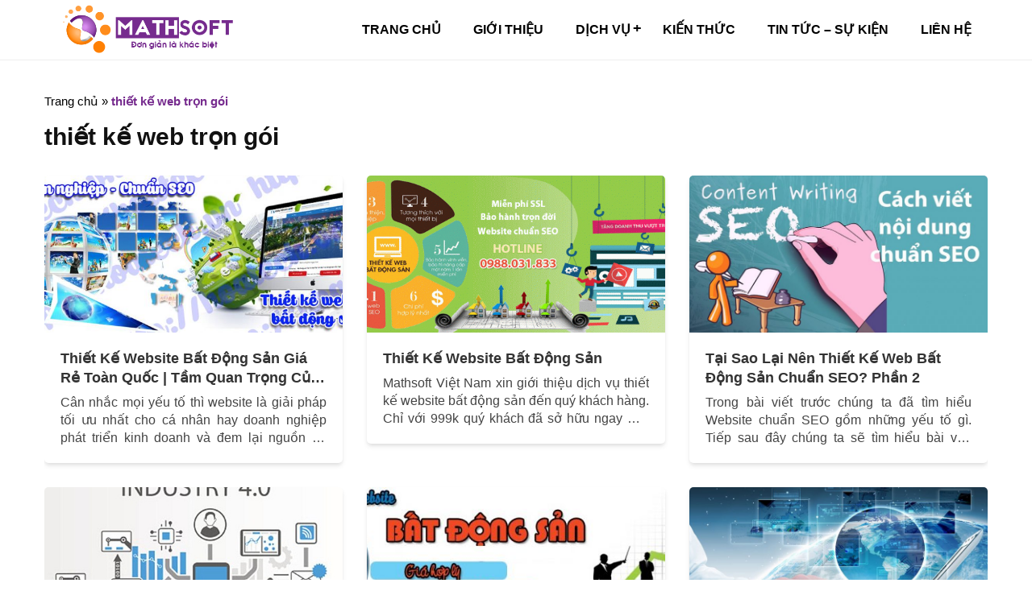

--- FILE ---
content_type: text/html; charset=UTF-8
request_url: https://mathsoftvn.com/tag/thiet-ke-web-tron-goi/
body_size: 12342
content:
<!DOCTYPE html>
<html lang="vi">
    <head>
        <meta charset="UTF-8" />
                
		<meta name="viewport" content="width=device-width, initial-scale=1, user-scalable=0">
        <link rel="stylesheet" href="https://mathsoftvn.com/wp-content/themes/mathsoftvn/style.css">
        <link rel="pingback" href="https://mathsoftvn.com/xmlrpc.php">
                <meta name='robots' content='index, follow, max-image-preview:large, max-snippet:-1, max-video-preview:-1' />

	<!-- This site is optimized with the Yoast SEO plugin v23.1 - https://yoast.com/wordpress/plugins/seo/ -->
	<title>thiết kế web trọn gói</title>
	<link rel="canonical" href="https://mathsoftvn.com/tag/thiet-ke-web-tron-goi/" />
	<link rel="next" href="https://mathsoftvn.com/tag/thiet-ke-web-tron-goi/page/2/" />
	<meta property="og:locale" content="vi_VN" />
	<meta property="og:type" content="article" />
	<meta property="og:title" content="thiết kế web trọn gói" />
	<meta property="og:url" content="https://mathsoftvn.com/tag/thiet-ke-web-tron-goi/" />
	<meta property="og:site_name" content="Thiết kế Website chuẩn SEO. Công ty Mathsoft Việt Nam" />
	<meta name="twitter:card" content="summary_large_image" />
	<script type="application/ld+json" class="yoast-schema-graph">{"@context":"https://schema.org","@graph":[{"@type":"CollectionPage","@id":"https://mathsoftvn.com/tag/thiet-ke-web-tron-goi/","url":"https://mathsoftvn.com/tag/thiet-ke-web-tron-goi/","name":"thiết kế web trọn gói","isPartOf":{"@id":"https://mathsoftvn.com/#website"},"primaryImageOfPage":{"@id":"https://mathsoftvn.com/tag/thiet-ke-web-tron-goi/#primaryimage"},"image":{"@id":"https://mathsoftvn.com/tag/thiet-ke-web-tron-goi/#primaryimage"},"thumbnailUrl":"https://mathsoftvn.com/wp-content/uploads/2018/07/thiet-ke-website-bat-dong-san.jpg","breadcrumb":{"@id":"https://mathsoftvn.com/tag/thiet-ke-web-tron-goi/#breadcrumb"},"inLanguage":"vi"},{"@type":"ImageObject","inLanguage":"vi","@id":"https://mathsoftvn.com/tag/thiet-ke-web-tron-goi/#primaryimage","url":"https://mathsoftvn.com/wp-content/uploads/2018/07/thiet-ke-website-bat-dong-san.jpg","contentUrl":"https://mathsoftvn.com/wp-content/uploads/2018/07/thiet-ke-website-bat-dong-san.jpg","width":1000,"height":400,"caption":"Thiết kế website bất động sản chuẩn Seo"},{"@type":"BreadcrumbList","@id":"https://mathsoftvn.com/tag/thiet-ke-web-tron-goi/#breadcrumb","itemListElement":[{"@type":"ListItem","position":1,"name":"Trang chủ","item":"https://mathsoftvn.com/"},{"@type":"ListItem","position":2,"name":"thiết kế web trọn gói"}]},{"@type":"WebSite","@id":"https://mathsoftvn.com/#website","url":"https://mathsoftvn.com/","name":"Thiết kế Website chuẩn SEO. Công ty Mathsoft Việt Nam","description":"","potentialAction":[{"@type":"SearchAction","target":{"@type":"EntryPoint","urlTemplate":"https://mathsoftvn.com/?s={search_term_string}"},"query-input":"required name=search_term_string"}],"inLanguage":"vi"}]}</script>
	<!-- / Yoast SEO plugin. -->


<link rel='dns-prefetch' href='//ajax.googleapis.com' />
<link rel="alternate" type="application/rss+xml" title="Dòng thông tin cho Thẻ Thiết kế Website chuẩn SEO. Công ty Mathsoft Việt Nam &raquo; thiết kế web trọn gói" href="https://mathsoftvn.com/tag/thiet-ke-web-tron-goi/feed/" />
<script type="text/javascript">
/* <![CDATA[ */
window._wpemojiSettings = {"baseUrl":"https:\/\/s.w.org\/images\/core\/emoji\/15.0.3\/72x72\/","ext":".png","svgUrl":"https:\/\/s.w.org\/images\/core\/emoji\/15.0.3\/svg\/","svgExt":".svg","source":{"concatemoji":"https:\/\/mathsoftvn.com\/wp-includes\/js\/wp-emoji-release.min.js?ver=6.6.4"}};
/*! This file is auto-generated */
!function(i,n){var o,s,e;function c(e){try{var t={supportTests:e,timestamp:(new Date).valueOf()};sessionStorage.setItem(o,JSON.stringify(t))}catch(e){}}function p(e,t,n){e.clearRect(0,0,e.canvas.width,e.canvas.height),e.fillText(t,0,0);var t=new Uint32Array(e.getImageData(0,0,e.canvas.width,e.canvas.height).data),r=(e.clearRect(0,0,e.canvas.width,e.canvas.height),e.fillText(n,0,0),new Uint32Array(e.getImageData(0,0,e.canvas.width,e.canvas.height).data));return t.every(function(e,t){return e===r[t]})}function u(e,t,n){switch(t){case"flag":return n(e,"\ud83c\udff3\ufe0f\u200d\u26a7\ufe0f","\ud83c\udff3\ufe0f\u200b\u26a7\ufe0f")?!1:!n(e,"\ud83c\uddfa\ud83c\uddf3","\ud83c\uddfa\u200b\ud83c\uddf3")&&!n(e,"\ud83c\udff4\udb40\udc67\udb40\udc62\udb40\udc65\udb40\udc6e\udb40\udc67\udb40\udc7f","\ud83c\udff4\u200b\udb40\udc67\u200b\udb40\udc62\u200b\udb40\udc65\u200b\udb40\udc6e\u200b\udb40\udc67\u200b\udb40\udc7f");case"emoji":return!n(e,"\ud83d\udc26\u200d\u2b1b","\ud83d\udc26\u200b\u2b1b")}return!1}function f(e,t,n){var r="undefined"!=typeof WorkerGlobalScope&&self instanceof WorkerGlobalScope?new OffscreenCanvas(300,150):i.createElement("canvas"),a=r.getContext("2d",{willReadFrequently:!0}),o=(a.textBaseline="top",a.font="600 32px Arial",{});return e.forEach(function(e){o[e]=t(a,e,n)}),o}function t(e){var t=i.createElement("script");t.src=e,t.defer=!0,i.head.appendChild(t)}"undefined"!=typeof Promise&&(o="wpEmojiSettingsSupports",s=["flag","emoji"],n.supports={everything:!0,everythingExceptFlag:!0},e=new Promise(function(e){i.addEventListener("DOMContentLoaded",e,{once:!0})}),new Promise(function(t){var n=function(){try{var e=JSON.parse(sessionStorage.getItem(o));if("object"==typeof e&&"number"==typeof e.timestamp&&(new Date).valueOf()<e.timestamp+604800&&"object"==typeof e.supportTests)return e.supportTests}catch(e){}return null}();if(!n){if("undefined"!=typeof Worker&&"undefined"!=typeof OffscreenCanvas&&"undefined"!=typeof URL&&URL.createObjectURL&&"undefined"!=typeof Blob)try{var e="postMessage("+f.toString()+"("+[JSON.stringify(s),u.toString(),p.toString()].join(",")+"));",r=new Blob([e],{type:"text/javascript"}),a=new Worker(URL.createObjectURL(r),{name:"wpTestEmojiSupports"});return void(a.onmessage=function(e){c(n=e.data),a.terminate(),t(n)})}catch(e){}c(n=f(s,u,p))}t(n)}).then(function(e){for(var t in e)n.supports[t]=e[t],n.supports.everything=n.supports.everything&&n.supports[t],"flag"!==t&&(n.supports.everythingExceptFlag=n.supports.everythingExceptFlag&&n.supports[t]);n.supports.everythingExceptFlag=n.supports.everythingExceptFlag&&!n.supports.flag,n.DOMReady=!1,n.readyCallback=function(){n.DOMReady=!0}}).then(function(){return e}).then(function(){var e;n.supports.everything||(n.readyCallback(),(e=n.source||{}).concatemoji?t(e.concatemoji):e.wpemoji&&e.twemoji&&(t(e.twemoji),t(e.wpemoji)))}))}((window,document),window._wpemojiSettings);
/* ]]> */
</script>
<style id='wp-emoji-styles-inline-css' type='text/css'>

	img.wp-smiley, img.emoji {
		display: inline !important;
		border: none !important;
		box-shadow: none !important;
		height: 1em !important;
		width: 1em !important;
		margin: 0 0.07em !important;
		vertical-align: -0.1em !important;
		background: none !important;
		padding: 0 !important;
	}
</style>
<link rel='stylesheet' id='wp-block-library-css' href='https://mathsoftvn.com/wp-includes/css/dist/block-library/style.min.css?ver=6.6.4' type='text/css' media='all' />
<style id='classic-theme-styles-inline-css' type='text/css'>
/*! This file is auto-generated */
.wp-block-button__link{color:#fff;background-color:#32373c;border-radius:9999px;box-shadow:none;text-decoration:none;padding:calc(.667em + 2px) calc(1.333em + 2px);font-size:1.125em}.wp-block-file__button{background:#32373c;color:#fff;text-decoration:none}
</style>
<style id='global-styles-inline-css' type='text/css'>
:root{--wp--preset--aspect-ratio--square: 1;--wp--preset--aspect-ratio--4-3: 4/3;--wp--preset--aspect-ratio--3-4: 3/4;--wp--preset--aspect-ratio--3-2: 3/2;--wp--preset--aspect-ratio--2-3: 2/3;--wp--preset--aspect-ratio--16-9: 16/9;--wp--preset--aspect-ratio--9-16: 9/16;--wp--preset--color--black: #000000;--wp--preset--color--cyan-bluish-gray: #abb8c3;--wp--preset--color--white: #ffffff;--wp--preset--color--pale-pink: #f78da7;--wp--preset--color--vivid-red: #cf2e2e;--wp--preset--color--luminous-vivid-orange: #ff6900;--wp--preset--color--luminous-vivid-amber: #fcb900;--wp--preset--color--light-green-cyan: #7bdcb5;--wp--preset--color--vivid-green-cyan: #00d084;--wp--preset--color--pale-cyan-blue: #8ed1fc;--wp--preset--color--vivid-cyan-blue: #0693e3;--wp--preset--color--vivid-purple: #9b51e0;--wp--preset--gradient--vivid-cyan-blue-to-vivid-purple: linear-gradient(135deg,rgba(6,147,227,1) 0%,rgb(155,81,224) 100%);--wp--preset--gradient--light-green-cyan-to-vivid-green-cyan: linear-gradient(135deg,rgb(122,220,180) 0%,rgb(0,208,130) 100%);--wp--preset--gradient--luminous-vivid-amber-to-luminous-vivid-orange: linear-gradient(135deg,rgba(252,185,0,1) 0%,rgba(255,105,0,1) 100%);--wp--preset--gradient--luminous-vivid-orange-to-vivid-red: linear-gradient(135deg,rgba(255,105,0,1) 0%,rgb(207,46,46) 100%);--wp--preset--gradient--very-light-gray-to-cyan-bluish-gray: linear-gradient(135deg,rgb(238,238,238) 0%,rgb(169,184,195) 100%);--wp--preset--gradient--cool-to-warm-spectrum: linear-gradient(135deg,rgb(74,234,220) 0%,rgb(151,120,209) 20%,rgb(207,42,186) 40%,rgb(238,44,130) 60%,rgb(251,105,98) 80%,rgb(254,248,76) 100%);--wp--preset--gradient--blush-light-purple: linear-gradient(135deg,rgb(255,206,236) 0%,rgb(152,150,240) 100%);--wp--preset--gradient--blush-bordeaux: linear-gradient(135deg,rgb(254,205,165) 0%,rgb(254,45,45) 50%,rgb(107,0,62) 100%);--wp--preset--gradient--luminous-dusk: linear-gradient(135deg,rgb(255,203,112) 0%,rgb(199,81,192) 50%,rgb(65,88,208) 100%);--wp--preset--gradient--pale-ocean: linear-gradient(135deg,rgb(255,245,203) 0%,rgb(182,227,212) 50%,rgb(51,167,181) 100%);--wp--preset--gradient--electric-grass: linear-gradient(135deg,rgb(202,248,128) 0%,rgb(113,206,126) 100%);--wp--preset--gradient--midnight: linear-gradient(135deg,rgb(2,3,129) 0%,rgb(40,116,252) 100%);--wp--preset--font-size--small: 13px;--wp--preset--font-size--medium: 20px;--wp--preset--font-size--large: 36px;--wp--preset--font-size--x-large: 42px;--wp--preset--spacing--20: 0.44rem;--wp--preset--spacing--30: 0.67rem;--wp--preset--spacing--40: 1rem;--wp--preset--spacing--50: 1.5rem;--wp--preset--spacing--60: 2.25rem;--wp--preset--spacing--70: 3.38rem;--wp--preset--spacing--80: 5.06rem;--wp--preset--shadow--natural: 6px 6px 9px rgba(0, 0, 0, 0.2);--wp--preset--shadow--deep: 12px 12px 50px rgba(0, 0, 0, 0.4);--wp--preset--shadow--sharp: 6px 6px 0px rgba(0, 0, 0, 0.2);--wp--preset--shadow--outlined: 6px 6px 0px -3px rgba(255, 255, 255, 1), 6px 6px rgba(0, 0, 0, 1);--wp--preset--shadow--crisp: 6px 6px 0px rgba(0, 0, 0, 1);}:where(.is-layout-flex){gap: 0.5em;}:where(.is-layout-grid){gap: 0.5em;}body .is-layout-flex{display: flex;}.is-layout-flex{flex-wrap: wrap;align-items: center;}.is-layout-flex > :is(*, div){margin: 0;}body .is-layout-grid{display: grid;}.is-layout-grid > :is(*, div){margin: 0;}:where(.wp-block-columns.is-layout-flex){gap: 2em;}:where(.wp-block-columns.is-layout-grid){gap: 2em;}:where(.wp-block-post-template.is-layout-flex){gap: 1.25em;}:where(.wp-block-post-template.is-layout-grid){gap: 1.25em;}.has-black-color{color: var(--wp--preset--color--black) !important;}.has-cyan-bluish-gray-color{color: var(--wp--preset--color--cyan-bluish-gray) !important;}.has-white-color{color: var(--wp--preset--color--white) !important;}.has-pale-pink-color{color: var(--wp--preset--color--pale-pink) !important;}.has-vivid-red-color{color: var(--wp--preset--color--vivid-red) !important;}.has-luminous-vivid-orange-color{color: var(--wp--preset--color--luminous-vivid-orange) !important;}.has-luminous-vivid-amber-color{color: var(--wp--preset--color--luminous-vivid-amber) !important;}.has-light-green-cyan-color{color: var(--wp--preset--color--light-green-cyan) !important;}.has-vivid-green-cyan-color{color: var(--wp--preset--color--vivid-green-cyan) !important;}.has-pale-cyan-blue-color{color: var(--wp--preset--color--pale-cyan-blue) !important;}.has-vivid-cyan-blue-color{color: var(--wp--preset--color--vivid-cyan-blue) !important;}.has-vivid-purple-color{color: var(--wp--preset--color--vivid-purple) !important;}.has-black-background-color{background-color: var(--wp--preset--color--black) !important;}.has-cyan-bluish-gray-background-color{background-color: var(--wp--preset--color--cyan-bluish-gray) !important;}.has-white-background-color{background-color: var(--wp--preset--color--white) !important;}.has-pale-pink-background-color{background-color: var(--wp--preset--color--pale-pink) !important;}.has-vivid-red-background-color{background-color: var(--wp--preset--color--vivid-red) !important;}.has-luminous-vivid-orange-background-color{background-color: var(--wp--preset--color--luminous-vivid-orange) !important;}.has-luminous-vivid-amber-background-color{background-color: var(--wp--preset--color--luminous-vivid-amber) !important;}.has-light-green-cyan-background-color{background-color: var(--wp--preset--color--light-green-cyan) !important;}.has-vivid-green-cyan-background-color{background-color: var(--wp--preset--color--vivid-green-cyan) !important;}.has-pale-cyan-blue-background-color{background-color: var(--wp--preset--color--pale-cyan-blue) !important;}.has-vivid-cyan-blue-background-color{background-color: var(--wp--preset--color--vivid-cyan-blue) !important;}.has-vivid-purple-background-color{background-color: var(--wp--preset--color--vivid-purple) !important;}.has-black-border-color{border-color: var(--wp--preset--color--black) !important;}.has-cyan-bluish-gray-border-color{border-color: var(--wp--preset--color--cyan-bluish-gray) !important;}.has-white-border-color{border-color: var(--wp--preset--color--white) !important;}.has-pale-pink-border-color{border-color: var(--wp--preset--color--pale-pink) !important;}.has-vivid-red-border-color{border-color: var(--wp--preset--color--vivid-red) !important;}.has-luminous-vivid-orange-border-color{border-color: var(--wp--preset--color--luminous-vivid-orange) !important;}.has-luminous-vivid-amber-border-color{border-color: var(--wp--preset--color--luminous-vivid-amber) !important;}.has-light-green-cyan-border-color{border-color: var(--wp--preset--color--light-green-cyan) !important;}.has-vivid-green-cyan-border-color{border-color: var(--wp--preset--color--vivid-green-cyan) !important;}.has-pale-cyan-blue-border-color{border-color: var(--wp--preset--color--pale-cyan-blue) !important;}.has-vivid-cyan-blue-border-color{border-color: var(--wp--preset--color--vivid-cyan-blue) !important;}.has-vivid-purple-border-color{border-color: var(--wp--preset--color--vivid-purple) !important;}.has-vivid-cyan-blue-to-vivid-purple-gradient-background{background: var(--wp--preset--gradient--vivid-cyan-blue-to-vivid-purple) !important;}.has-light-green-cyan-to-vivid-green-cyan-gradient-background{background: var(--wp--preset--gradient--light-green-cyan-to-vivid-green-cyan) !important;}.has-luminous-vivid-amber-to-luminous-vivid-orange-gradient-background{background: var(--wp--preset--gradient--luminous-vivid-amber-to-luminous-vivid-orange) !important;}.has-luminous-vivid-orange-to-vivid-red-gradient-background{background: var(--wp--preset--gradient--luminous-vivid-orange-to-vivid-red) !important;}.has-very-light-gray-to-cyan-bluish-gray-gradient-background{background: var(--wp--preset--gradient--very-light-gray-to-cyan-bluish-gray) !important;}.has-cool-to-warm-spectrum-gradient-background{background: var(--wp--preset--gradient--cool-to-warm-spectrum) !important;}.has-blush-light-purple-gradient-background{background: var(--wp--preset--gradient--blush-light-purple) !important;}.has-blush-bordeaux-gradient-background{background: var(--wp--preset--gradient--blush-bordeaux) !important;}.has-luminous-dusk-gradient-background{background: var(--wp--preset--gradient--luminous-dusk) !important;}.has-pale-ocean-gradient-background{background: var(--wp--preset--gradient--pale-ocean) !important;}.has-electric-grass-gradient-background{background: var(--wp--preset--gradient--electric-grass) !important;}.has-midnight-gradient-background{background: var(--wp--preset--gradient--midnight) !important;}.has-small-font-size{font-size: var(--wp--preset--font-size--small) !important;}.has-medium-font-size{font-size: var(--wp--preset--font-size--medium) !important;}.has-large-font-size{font-size: var(--wp--preset--font-size--large) !important;}.has-x-large-font-size{font-size: var(--wp--preset--font-size--x-large) !important;}
:where(.wp-block-post-template.is-layout-flex){gap: 1.25em;}:where(.wp-block-post-template.is-layout-grid){gap: 1.25em;}
:where(.wp-block-columns.is-layout-flex){gap: 2em;}:where(.wp-block-columns.is-layout-grid){gap: 2em;}
:root :where(.wp-block-pullquote){font-size: 1.5em;line-height: 1.6;}
</style>
<link rel='stylesheet' id='contact-form-7-css' href='https://mathsoftvn.com/wp-content/plugins/contact-form-7/includes/css/styles.css?ver=5.9.8' type='text/css' media='all' />
<link rel='stylesheet' id='kk-star-ratings-css' href='https://mathsoftvn.com/wp-content/plugins/kk-star-ratings/src/core/public/css/kk-star-ratings.min.css?ver=5.4.8' type='text/css' media='all' />
<style id='generateblocks-inline-css' type='text/css'>
.gb-container .wp-block-image img{vertical-align:middle;}.gb-grid-wrapper .wp-block-image{margin-bottom:0;}.gb-highlight{background:none;}
</style>
<script type="text/javascript" src="https://ajax.googleapis.com/ajax/libs/jquery/2.1.3/jquery.min.js" id="jquery-js"></script>
<link rel="https://api.w.org/" href="https://mathsoftvn.com/wp-json/" /><link rel="alternate" title="JSON" type="application/json" href="https://mathsoftvn.com/wp-json/wp/v2/tags/110" /><meta name="generator" content="Redux 4.4.18" />		<link rel="shortcut icon" href="https://mathsoftvn.com/wp-content/uploads/2018/07/favicon.png"/> <meta name="google-site-verification" content="YqfrhyM2Qr-z1vDKbapQh7Cdu9UkY5ID3XHraShBUWk" />

<meta name="google-site-verification" content="2BA17ZbSxue3cDEFK-Mua07pEyEtdiMY1DNn37hxPzE" />

<!-- Google Tag Manager -->
<script>(function(w,d,s,l,i){w[l]=w[l]||[];w[l].push({'gtm.start':
new Date().getTime(),event:'gtm.js'});var f=d.getElementsByTagName(s)[0],
j=d.createElement(s),dl=l!='dataLayer'?'&l='+l:'';j.async=true;j.src=
'https://www.googletagmanager.com/gtm.js?id='+i+dl;f.parentNode.insertBefore(j,f);
})(window,document,'script','dataLayer','GTM-TZ4Z52B');</script>
<!-- End Google Tag Manager -->		
    </head>
    <body class="archive tag tag-thiet-ke-web-tron-goi tag-110">    
        <div id="wrapper">
            <header id="header">			
				<div class="wrap-header container-web">
											<div id="logo-ms">
				<a href="https://mathsoftvn.com/"><img src="https://mathsoftvn.com/wp-content/uploads/2018/07/logo-msvn.png" alt="Thiết kế Website chuẩn SEO. Công ty Mathsoft Việt Nam"></a>
				          
					<h2 class="title-website">Thiết kế Website chuẩn SEO. Công ty Mathsoft Việt Nam</h2>
							</div>
										<nav id="main-nav">
						<ul id="menu" class="menu"><li id="menu-item-351" class="menu-item menu-item-type-custom menu-item-object-custom menu-item-home menu-item-351"><a href="https://mathsoftvn.com/">Trang chủ</a></li>
<li id="menu-item-1955" class="menu-item menu-item-type-post_type menu-item-object-page menu-item-1955"><a href="https://mathsoftvn.com/gioi-thieu/">Giới thiệu</a></li>
<li id="menu-item-54" class="menu-item menu-item-type-taxonomy menu-item-object-category menu-item-has-children menu-item-54"><a href="https://mathsoftvn.com/dich-vu-khac/">Dịch vụ</a>
<ul class="sub-menu">
	<li id="menu-item-2028" class="menu-item menu-item-type-post_type menu-item-object-page menu-item-2028"><a href="https://mathsoftvn.com/dich-vu-thiet-ke-website/">Thiết kế website</a></li>
	<li id="menu-item-2025" class="menu-item menu-item-type-post_type menu-item-object-page menu-item-2025"><a href="https://mathsoftvn.com/dich-vu-quang-cao-google-ads/">Google Ads</a></li>
	<li id="menu-item-2031" class="menu-item menu-item-type-post_type menu-item-object-page menu-item-2031"><a href="https://mathsoftvn.com/email-doanh-nghiep/">Email doanh nghiệp</a></li>
</ul>
</li>
<li id="menu-item-2003" class="menu-item menu-item-type-taxonomy menu-item-object-category menu-item-2003"><a href="https://mathsoftvn.com/kien-thuc/">Kiến thức</a></li>
<li id="menu-item-2002" class="menu-item menu-item-type-taxonomy menu-item-object-category menu-item-2002"><a href="https://mathsoftvn.com/tin-tuc-su-kien/">Tin tức &#8211; Sự kiện</a></li>
<li id="menu-item-1774" class="menu-item menu-item-type-post_type menu-item-object-page menu-item-1774"><a href="https://mathsoftvn.com/lien-he/">Liên hệ</a></li>
</ul>			
					</nav>
				</div>					
				<div id="navmobile"></div>
            </header><div id="container">
		<span id="breadcrumbs"><span><span><a href="https://mathsoftvn.com/">Trang chủ</a></span> » <span class="breadcrumb_last" aria-current="page"><strong>thiết kế web trọn gói</strong></span></span></span>	<section class="catnews">
		
							<h1 class="catnews-title"><span>thiết kế web trọn gói</span></h1>

					<div class="wrap-catnews">
						<article class="catnewsbox">
				<div class="catnewsbox-innner">
					<div class="catnewsbox-thumb"><a href="https://mathsoftvn.com/thiet-ke-web-bat-dong-san-gia-re-toan-quoc-tam-quan-trong-cua-website/" title="Thiết Kế Website Bất Động Sản Giá Rẻ Toàn Quốc | Tầm Quan Trọng Của Website"><img width="768" height="307" src="https://mathsoftvn.com/wp-content/uploads/2018/07/thiet-ke-website-bat-dong-san-768x307.jpg" class="attachment-medium_large size-medium_large wp-post-image" alt="Thiết kế website bất động sản chuẩn Seo" decoding="async" fetchpriority="high" srcset="https://mathsoftvn.com/wp-content/uploads/2018/07/thiet-ke-website-bat-dong-san-768x307.jpg 768w, https://mathsoftvn.com/wp-content/uploads/2018/07/thiet-ke-website-bat-dong-san-300x120.jpg 300w, https://mathsoftvn.com/wp-content/uploads/2018/07/thiet-ke-website-bat-dong-san.jpg 1000w" sizes="(max-width: 768px) 100vw, 768px" /></a></div>
					<div class="catnewsboxinfo">
						<h3 class="catnewsbox-name"><a href="https://mathsoftvn.com/thiet-ke-web-bat-dong-san-gia-re-toan-quoc-tam-quan-trong-cua-website/" title="Thiết Kế Website Bất Động Sản Giá Rẻ Toàn Quốc | Tầm Quan Trọng Của Website">Thiết Kế Website Bất Động Sản Giá Rẻ Toàn Quốc | Tầm Quan Trọng Của Website</a></h3>
						<div class="catnewsbox-desc"><p>Cân nhắc mọi yếu tố thì website là giải pháp tối ưu nhất cho cá nhân hay doanh nghiệp phát triển kinh doanh và đem lại nguồn lợi lớn. Thiết kế website bất động sản chính là trợ thủ đắc lực cho các nhà đầu <br></p>
</div>
					</div>
				</div>
			</article>
						<article class="catnewsbox">
				<div class="catnewsbox-innner">
					<div class="catnewsbox-thumb"><a href="https://mathsoftvn.com/thiet-ke-website-bat-dong-san/" title="Thiết Kế Website Bất Động Sản"><img width="768" height="284" src="https://mathsoftvn.com/wp-content/uploads/2018/02/thiet-ke-website-banner201802-768x284.gif" class="attachment-medium_large size-medium_large wp-post-image" alt="Thiết kế Website bất động sản | Tạo Website chuẩn SEO với chi phí thấp" decoding="async" srcset="https://mathsoftvn.com/wp-content/uploads/2018/02/thiet-ke-website-banner201802-768x284.gif 768w, https://mathsoftvn.com/wp-content/uploads/2018/02/thiet-ke-website-banner201802-300x111.gif 300w, https://mathsoftvn.com/wp-content/uploads/2018/02/thiet-ke-website-banner201802-1024x379.gif 1024w" sizes="(max-width: 768px) 100vw, 768px" /></a></div>
					<div class="catnewsboxinfo">
						<h3 class="catnewsbox-name"><a href="https://mathsoftvn.com/thiet-ke-website-bat-dong-san/" title="Thiết Kế Website Bất Động Sản">Thiết Kế Website Bất Động Sản</a></h3>
						<div class="catnewsbox-desc"><p>Mathsoft Việt Nam xin giới thiệu dịch vụ thiết kế website bất động sản đến quý khách hàng. Chỉ với 999k quý khách đã sở hữu ngay một website với giao diện đẹp, chuyên nghiệp, chuẩn SEO, bảo mật cao. &gt;&gt; Xem thêm: Công Nghệ Thiết <br></p>
</div>
					</div>
				</div>
			</article>
						<article class="catnewsbox">
				<div class="catnewsbox-innner">
					<div class="catnewsbox-thumb"><a href="https://mathsoftvn.com/tai-sao-lai-nen-thiet-ke-web-bat-dong-san-chuan-seo-phan-2/" title="Tại Sao Lại Nên Thiết Kế Web Bất Động Sản Chuẩn SEO? Phần 2"><img width="768" height="427" src="https://mathsoftvn.com/wp-content/uploads/2018/07/thiet-ke-web-bat-dong-san-1-768x427.jpg" class="attachment-medium_large size-medium_large wp-post-image" alt="Tại Sao Lại Nên Thiết Kế Web Bất Động Sản Chuẩn SEO? Phần 2" decoding="async" srcset="https://mathsoftvn.com/wp-content/uploads/2018/07/thiet-ke-web-bat-dong-san-1-768x427.jpg 768w, https://mathsoftvn.com/wp-content/uploads/2018/07/thiet-ke-web-bat-dong-san-1-300x167.jpg 300w, https://mathsoftvn.com/wp-content/uploads/2018/07/thiet-ke-web-bat-dong-san-1.jpg 800w" sizes="(max-width: 768px) 100vw, 768px" /></a></div>
					<div class="catnewsboxinfo">
						<h3 class="catnewsbox-name"><a href="https://mathsoftvn.com/tai-sao-lai-nen-thiet-ke-web-bat-dong-san-chuan-seo-phan-2/" title="Tại Sao Lại Nên Thiết Kế Web Bất Động Sản Chuẩn SEO? Phần 2">Tại Sao Lại Nên Thiết Kế Web Bất Động Sản Chuẩn SEO? Phần 2</a></h3>
						<div class="catnewsbox-desc"><p>Trong bài viết trước chúng ta đã tìm hiểu Website chuẩn SEO gồm những yếu tố gì. Tiếp sau đây chúng ta sẽ tìm hiểu bài viết chuẩn SEO gồm những yếu tố quan trọng nào? &gt;&gt; Xem thêm: Thiết Kế Website Bất Động Sản Thiết <br></p>
</div>
					</div>
				</div>
			</article>
						<article class="catnewsbox">
				<div class="catnewsbox-innner">
					<div class="catnewsbox-thumb"><a href="https://mathsoftvn.com/thiet-ke-web-bat-dong-san-kinh-doanh-bat-dong-san-thoi-4-0/" title="Thiết Kế Web Bất Động Sản | Kinh Doanh Bất Động Sản Thời 4.0"><img width="500" height="316" src="https://mathsoftvn.com/wp-content/uploads/2018/06/thiet-ke-website-bat-dong-san-2.jpg" class="attachment-medium_large size-medium_large wp-post-image" alt="Thiết Kế Web Bất Động Sản | Kinh Doanh Bất Động Sản Thời 4.0" decoding="async" loading="lazy" srcset="https://mathsoftvn.com/wp-content/uploads/2018/06/thiet-ke-website-bat-dong-san-2.jpg 500w, https://mathsoftvn.com/wp-content/uploads/2018/06/thiet-ke-website-bat-dong-san-2-300x190.jpg 300w" sizes="(max-width: 500px) 100vw, 500px" /></a></div>
					<div class="catnewsboxinfo">
						<h3 class="catnewsbox-name"><a href="https://mathsoftvn.com/thiet-ke-web-bat-dong-san-kinh-doanh-bat-dong-san-thoi-4-0/" title="Thiết Kế Web Bất Động Sản | Kinh Doanh Bất Động Sản Thời 4.0">Thiết Kế Web Bất Động Sản | Kinh Doanh Bất Động Sản Thời 4.0</a></h3>
						<div class="catnewsbox-desc"><p>Cuộc cách mạng công nghệ 4.0 đem lại một làn sóng mới, ảnh hưởng tới hầu hết mọi ngành nghề, hướng tới một nền kinh tế phát triển tự động hóa, nơi mà lao động bằng sức lực &#8211; chí tuệ con người dần được <br></p>
</div>
					</div>
				</div>
			</article>
						<article class="catnewsbox">
				<div class="catnewsbox-innner">
					<div class="catnewsbox-thumb"><a href="https://mathsoftvn.com/thiet-ke-web-bat-dong-san-tu-van-thiet-ke-website-chuyen-nghiep/" title="Thiết Kế Web Bất Động Sản | Tư Vấn Thiết Kế Website Chuyên Nghiệp"><img width="768" height="230" src="https://mathsoftvn.com/wp-content/uploads/2018/06/thiet-ke-website-bat-dong-san-1-768x230.jpg" class="attachment-medium_large size-medium_large wp-post-image" alt="Thiết Kế Web Bất Động Sản | Tư Vấn Thiết Kế Website Bất Động Sản Chuyên Nghiệp" decoding="async" loading="lazy" srcset="https://mathsoftvn.com/wp-content/uploads/2018/06/thiet-ke-website-bat-dong-san-1-768x230.jpg 768w, https://mathsoftvn.com/wp-content/uploads/2018/06/thiet-ke-website-bat-dong-san-1-300x90.jpg 300w, https://mathsoftvn.com/wp-content/uploads/2018/06/thiet-ke-website-bat-dong-san-1.jpg 1000w" sizes="(max-width: 768px) 100vw, 768px" /></a></div>
					<div class="catnewsboxinfo">
						<h3 class="catnewsbox-name"><a href="https://mathsoftvn.com/thiet-ke-web-bat-dong-san-tu-van-thiet-ke-website-chuyen-nghiep/" title="Thiết Kế Web Bất Động Sản | Tư Vấn Thiết Kế Website Chuyên Nghiệp">Thiết Kế Web Bất Động Sản | Tư Vấn Thiết Kế Website Chuyên Nghiệp</a></h3>
						<div class="catnewsbox-desc"><p>Công ty TNHH Mathsoft Việt Nam là công ty tư vấn và thiết kế web chuyên nghiệp. Chúng tôi đã thiết kế hàng ngàn website trong nhiều lĩnh vực: Thiết kế web bất động sản và rất nhiều lĩnh vực khác. &gt;&gt; Xem thêm: Thiết Kế Web Bất <br></p>
</div>
					</div>
				</div>
			</article>
						<article class="catnewsbox">
				<div class="catnewsbox-innner">
					<div class="catnewsbox-thumb"><a href="https://mathsoftvn.com/dich-vu-thiet-ke-website-cong-nghe-thiet-ke-web-mathsoft-vn/" title="Dịch Vụ Thiết Kế Website Công Nghệ | Thiết Kế Web Mathsoft VN"><img width="768" height="512" src="https://mathsoftvn.com/wp-content/uploads/2018/06/thiet-ke-website-cong-nghe-1-768x512.jpg" class="attachment-medium_large size-medium_large wp-post-image" alt="Dịch Vụ Thiết Kế Website Công Nghệ | Thiết Kế Web Mathsoft VN" decoding="async" loading="lazy" srcset="https://mathsoftvn.com/wp-content/uploads/2018/06/thiet-ke-website-cong-nghe-1-768x512.jpg 768w, https://mathsoftvn.com/wp-content/uploads/2018/06/thiet-ke-website-cong-nghe-1-300x200.jpg 300w, https://mathsoftvn.com/wp-content/uploads/2018/06/thiet-ke-website-cong-nghe-1.jpg 900w" sizes="(max-width: 768px) 100vw, 768px" /></a></div>
					<div class="catnewsboxinfo">
						<h3 class="catnewsbox-name"><a href="https://mathsoftvn.com/dich-vu-thiet-ke-website-cong-nghe-thiet-ke-web-mathsoft-vn/" title="Dịch Vụ Thiết Kế Website Công Nghệ | Thiết Kế Web Mathsoft VN">Dịch Vụ Thiết Kế Website Công Nghệ | Thiết Kế Web Mathsoft VN</a></h3>
						<div class="catnewsbox-desc"><p>Thiết Kế Website Công Nghệ là dịch vụ Mathsoft xin giới thiệu tới quý khách hàng đã và đang hoạt động trên lĩnh vực công nghệ có nhu cầu thiết kế website nhằm quảng bá và giới thiệu sản phẩm quý khách đang kinh doanh. <br></p>
</div>
					</div>
				</div>
			</article>
						<article class="catnewsbox">
				<div class="catnewsbox-innner">
					<div class="catnewsbox-thumb"><a href="https://mathsoftvn.com/khac-nhau-giua-thiet-ke-website-tai-mathsoft-viet-nam-va-cac-don-vi-khac/" title="Khác nhau giữa Thiết kế website tại Mathsoft Việt Nam và các đơn vị khác"><img width="672" height="380" src="https://mathsoftvn.com/wp-content/uploads/2016/01/thiet-ke-web-mobile-responsive.png" class="attachment-medium_large size-medium_large wp-post-image" alt="Khác nhau giữa Thiết kế website tại Mathsoft Việt Nam và các đơn vị khác" decoding="async" loading="lazy" srcset="https://mathsoftvn.com/wp-content/uploads/2016/01/thiet-ke-web-mobile-responsive.png 672w, https://mathsoftvn.com/wp-content/uploads/2016/01/thiet-ke-web-mobile-responsive-300x170.png 300w" sizes="(max-width: 672px) 100vw, 672px" /></a></div>
					<div class="catnewsboxinfo">
						<h3 class="catnewsbox-name"><a href="https://mathsoftvn.com/khac-nhau-giua-thiet-ke-website-tai-mathsoft-viet-nam-va-cac-don-vi-khac/" title="Khác nhau giữa Thiết kế website tại Mathsoft Việt Nam và các đơn vị khác">Khác nhau giữa Thiết kế website tại Mathsoft Việt Nam và các đơn vị khác</a></h3>
						<div class="catnewsbox-desc"><p>Vì sao Thiết kế website tại Mathsoft Việt Nam và các đơn vị khác lại khác nhau? Thiết kế website tại Mathsoft Việt Nam luôn luôn đặt sự hài lòng của khách hàng lên hàng đầu, áp dụng những công nghệ web mới nhất, website <br></p>
</div>
					</div>
				</div>
			</article>
						<article class="catnewsbox">
				<div class="catnewsbox-innner">
					<div class="catnewsbox-thumb"><a href="https://mathsoftvn.com/tu-van-thiet-ke-website-bat-dong-san-nha-dat-mathsoft-viet-nam/" title="Tư Vấn Thiết Kế Website Bất Động Sản, Nhà Đất | Mathsoft Việt Nam"><img width="768" height="290" src="https://mathsoftvn.com/wp-content/uploads/2015/08/thiet-ke-website-bat-dong-san-gia-re-768x290.jpg" class="attachment-medium_large size-medium_large wp-post-image" alt="Tư Vấn Thiết Kế Website Bất Động Sản, Nhà Đất | Mathsoft Việt Nam" decoding="async" loading="lazy" srcset="https://mathsoftvn.com/wp-content/uploads/2015/08/thiet-ke-website-bat-dong-san-gia-re-768x290.jpg 768w, https://mathsoftvn.com/wp-content/uploads/2015/08/thiet-ke-website-bat-dong-san-gia-re-300x113.jpg 300w, https://mathsoftvn.com/wp-content/uploads/2015/08/thiet-ke-website-bat-dong-san-gia-re.jpg 980w" sizes="(max-width: 768px) 100vw, 768px" /></a></div>
					<div class="catnewsboxinfo">
						<h3 class="catnewsbox-name"><a href="https://mathsoftvn.com/tu-van-thiet-ke-website-bat-dong-san-nha-dat-mathsoft-viet-nam/" title="Tư Vấn Thiết Kế Website Bất Động Sản, Nhà Đất | Mathsoft Việt Nam">Tư Vấn Thiết Kế Website Bất Động Sản, Nhà Đất | Mathsoft Việt Nam</a></h3>
						<div class="catnewsbox-desc"><p>Thiết kế website Bất động sản là gì? Thiết kế website Bất động sản là giải pháp online giúp khách hàng xây dựng hệ thống kinh doanh trực tuyến vô cùng hiệu quả, giúp khách hàng tìm đến bạn một cách tự nhiên và có <br></p>
</div>
					</div>
				</div>
			</article>
						<article class="catnewsbox">
				<div class="catnewsbox-innner">
					<div class="catnewsbox-thumb"><a href="https://mathsoftvn.com/cong-ty-thiet-ke-website-tai-ha-noi-uy-tin-chuyen-nghiep-nhat/" title="Công ty thiết kế website tại hà nội uy tín chuyên nghiệp nhất"><img width="650" height="341" src="https://mathsoftvn.com/wp-content/uploads/2016/01/cong-ty-thiet-ke-website-tai-ha-noi.png" class="attachment-medium_large size-medium_large wp-post-image" alt="Công ty thiết kế website tại hà nội uy tín chuyên nghiệp nhất" decoding="async" loading="lazy" srcset="https://mathsoftvn.com/wp-content/uploads/2016/01/cong-ty-thiet-ke-website-tai-ha-noi.png 650w, https://mathsoftvn.com/wp-content/uploads/2016/01/cong-ty-thiet-ke-website-tai-ha-noi-300x157.png 300w" sizes="(max-width: 650px) 100vw, 650px" /></a></div>
					<div class="catnewsboxinfo">
						<h3 class="catnewsbox-name"><a href="https://mathsoftvn.com/cong-ty-thiet-ke-website-tai-ha-noi-uy-tin-chuyen-nghiep-nhat/" title="Công ty thiết kế website tại hà nội uy tín chuyên nghiệp nhất">Công ty thiết kế website tại hà nội uy tín chuyên nghiệp nhất</a></h3>
						<div class="catnewsbox-desc"><p>Một trong những Công ty thiết kế website tại hà nội uy tín chuyên nghiệp nhất không thể không nhắc đến Mathsoft Việt Nam. Với nhiều mẫu website đẹp, chuyên nghiệp, đa dạng chắc chắn sẽ đem đến cho bạn một website chuẩn nhất. &gt;&gt; <br></p>
</div>
					</div>
				</div>
			</article>
						<article class="catnewsbox">
				<div class="catnewsbox-innner">
					<div class="catnewsbox-thumb"><a href="https://mathsoftvn.com/thiet-ke-website-du-lich-chuyen-nghiep-website-du-lich-chuan-google/" title="Thiết kế website du lịch chuyên nghiệp | Website du lịch chuẩn Google"><img width="768" height="432" src="https://mathsoftvn.com/wp-content/uploads/2016/01/thiet-ke-website-du-lich-768x432.jpg" class="attachment-medium_large size-medium_large wp-post-image" alt="Thiết kế website du lịch chuyên nghiệp | Website du lịch chuẩn Google" decoding="async" loading="lazy" srcset="https://mathsoftvn.com/wp-content/uploads/2016/01/thiet-ke-website-du-lich-768x432.jpg 768w, https://mathsoftvn.com/wp-content/uploads/2016/01/thiet-ke-website-du-lich-300x169.jpg 300w, https://mathsoftvn.com/wp-content/uploads/2016/01/thiet-ke-website-du-lich.jpg 1024w" sizes="(max-width: 768px) 100vw, 768px" /></a></div>
					<div class="catnewsboxinfo">
						<h3 class="catnewsbox-name"><a href="https://mathsoftvn.com/thiet-ke-website-du-lich-chuyen-nghiep-website-du-lich-chuan-google/" title="Thiết kế website du lịch chuyên nghiệp | Website du lịch chuẩn Google">Thiết kế website du lịch chuyên nghiệp | Website du lịch chuẩn Google</a></h3>
						<div class="catnewsbox-desc"><p>Thiết kế website du lịch là dịch vụ thiết kế website chuyên nghiệp dành riêng cho các cá nhân, tổ chức hoặc công ty đã và đang hoạt động trong lĩnh vực du lịch. &gt;&gt; Xem thêm: Công ty thiết kế website tại hà nội uy <br></p>
</div>
					</div>
				</div>
			</article>
						<article class="catnewsbox">
				<div class="catnewsbox-innner">
					<div class="catnewsbox-thumb"><a href="https://mathsoftvn.com/thiet-ke-website-gioi-thieu-cong-ty-doanh-nghiep-to-chuc/" title="Thiết kế Website giới thiệu công ty, doanh nghiệp, tổ chức"><img width="510" height="300" src="https://mathsoftvn.com/wp-content/uploads/2016/01/thiet-ke-website-gioi-thieu-doanh-nghiep.jpg" class="attachment-medium_large size-medium_large wp-post-image" alt="Thiết kế Website giới thiệu công ty, doanh nghiệp, tổ chức" decoding="async" loading="lazy" srcset="https://mathsoftvn.com/wp-content/uploads/2016/01/thiet-ke-website-gioi-thieu-doanh-nghiep.jpg 510w, https://mathsoftvn.com/wp-content/uploads/2016/01/thiet-ke-website-gioi-thieu-doanh-nghiep-300x176.jpg 300w" sizes="(max-width: 510px) 100vw, 510px" /></a></div>
					<div class="catnewsboxinfo">
						<h3 class="catnewsbox-name"><a href="https://mathsoftvn.com/thiet-ke-website-gioi-thieu-cong-ty-doanh-nghiep-to-chuc/" title="Thiết kế Website giới thiệu công ty, doanh nghiệp, tổ chức">Thiết kế Website giới thiệu công ty, doanh nghiệp, tổ chức</a></h3>
						<div class="catnewsbox-desc"><p>Thiết kế website giới thiệu công ty là gì? Thiết kế website giới thiệu công ty là trách nhiệm của mỗi công ty khi đăng ký thành lập công ty tại Việt Nam. Website giới thiệu công ty có chuyên nghiệp thì khách hàng mới <br></p>
</div>
					</div>
				</div>
			</article>
						<article class="catnewsbox">
				<div class="catnewsbox-innner">
					<div class="catnewsbox-thumb"><a href="https://mathsoftvn.com/dich-vu-dang-tin-rao-vat-mien-phi-dich-vu-dang-tin-rao-vat/" title="Dịch vụ đăng tin rao vặt miễn phí | Dịch vụ đăng tin rao vặt"><img width="768" height="285" src="https://mathsoftvn.com/wp-content/uploads/2016/01/dich-vu-dang-tin-rao-vat-mien-phi-768x285.jpg" class="attachment-medium_large size-medium_large wp-post-image" alt="Dịch vụ đăng tin rao vặt miễn phí" decoding="async" loading="lazy" srcset="https://mathsoftvn.com/wp-content/uploads/2016/01/dich-vu-dang-tin-rao-vat-mien-phi-768x285.jpg 768w, https://mathsoftvn.com/wp-content/uploads/2016/01/dich-vu-dang-tin-rao-vat-mien-phi-300x111.jpg 300w, https://mathsoftvn.com/wp-content/uploads/2016/01/dich-vu-dang-tin-rao-vat-mien-phi.jpg 851w" sizes="(max-width: 768px) 100vw, 768px" /></a></div>
					<div class="catnewsboxinfo">
						<h3 class="catnewsbox-name"><a href="https://mathsoftvn.com/dich-vu-dang-tin-rao-vat-mien-phi-dich-vu-dang-tin-rao-vat/" title="Dịch vụ đăng tin rao vặt miễn phí | Dịch vụ đăng tin rao vặt">Dịch vụ đăng tin rao vặt miễn phí | Dịch vụ đăng tin rao vặt</a></h3>
						<div class="catnewsbox-desc"><p>Dịch vụ đăng tin rao vặt giá rẻ là một hình thức quảng cáo để tiết kiệm được chi phí. Hiện nay dịch vụ đăng tin rao vặt rất phổ biến tại Việt Nam bởi vì nó tốt cho SEO và website của bạn. &gt;&gt; Dịch <br></p>
</div>
					</div>
				</div>
			</article>
					</div>
		<div class="page_nav"><span aria-current="page" class="page-numbers current">1</span>
<a class="page-numbers" href="https://mathsoftvn.com/tag/thiet-ke-web-tron-goi/page/2/">2</a>
<a class="next page-numbers" href="https://mathsoftvn.com/tag/thiet-ke-web-tron-goi/page/2/">Trang sau &raquo;</a></div>		</div>
<footer id="footer">
	<div class="top-footer">
		<div class="wrap-tfooter container-web">
			<div class="left-tfooter">
				<div id="text-4" class="contactinfo widget_text">			<div class="textwidget"><h3><span style="font-size: 24pt;"><strong>Thiết kế website chuẩn seo uy tín</strong></span></h3>
<p><span style="font-size: 14pt;">Đừng chời đợi, hãy tham khảo 1 dịch vụ uy tín ở đây</span></p>
</div>
		</div>			</div>
			<div class="right-tfooter">
				<div class="tfooter-btn"><a href="#">Email doanh nghiệp</a></div>
			</div>
		</div>
	</div>
    <div class="bottom-footer">
		<div class="wrap-bfooter container-web">
			<div class="bfooter-details">
				<div class="bfooterbox">
					<div id="text-2" class="bfwidget widget_text">			<div class="textwidget"><p><strong><span style="font-size: 16pt;">CÔNG TY TNHH MATHSOFT VIỆT NAM</span></strong></p>
<p><svg xmlns="http://www.w3.org/2000/svg" width="13" height="19" viewBox="0 0 13 19" fill="none"><path d="M6.46434 0.686035C3.26667 0.686035 0.650391 3.30231 0.650391 6.49999C0.650391 8.08776 2.19903 10.9476 2.27538 11.0877C2.27783 11.0922 2.2796 11.0952 2.2822 11.0996L5.87202 17.1867C6.06249 17.5097 6.52751 17.5159 6.72649 17.198L10.4722 11.2154C10.4747 11.2113 10.4763 11.2088 10.4789 11.2049C10.561 11.0807 12.3364 8.37556 12.3364 6.55813C12.3364 3.30231 9.72016 0.686035 6.46434 0.686035ZM6.46434 9.69766C4.60388 9.69766 3.09225 8.18603 3.09225 6.32557C3.09225 4.4651 4.60388 2.95348 6.46434 2.95348C8.32481 2.95348 9.83644 4.4651 9.83644 6.32557C9.7783 8.24417 8.32481 9.69766 6.46434 9.69766Z" stroke="white" stroke-width="1.25" stroke-miterlimit="10"></path></svg> Ngõ 18, Siêu Quần, Tả Thanh Oai, Thanh Trì, Hà Nội</p>
<p><svg xmlns="http://www.w3.org/2000/svg" width="20" height="20" viewBox="0 0 20 20" fill="none"><path d="M15.4054 19.6889C15.2186 19.6884 15.0324 19.6679 14.8499 19.6278C11.3758 18.9092 8.17522 17.2242 5.61655 14.7667C3.11247 12.3039 1.37577 9.16817 0.616547 5.73895C0.527026 5.31156 0.548998 4.86833 0.68035 4.4519C0.811701 4.03547 1.04801 3.65984 1.36655 3.36117L3.58877 1.22228C3.70227 1.11494 3.83714 1.03274 3.98456 0.981049C4.13198 0.929356 4.28864 0.909331 4.44432 0.922281C4.60575 0.939122 4.76152 0.991122 4.9007 1.07462C5.03987 1.15813 5.15906 1.27111 5.24988 1.40561L8.02766 5.51117C8.13183 5.67047 8.18211 5.859 8.17111 6.04902C8.16011 6.23904 8.0884 6.42051 7.96655 6.56673L6.5721 8.23339C7.12746 9.46253 7.91396 10.5734 8.88877 11.5056C9.85727 12.4716 11.002 13.2429 12.261 13.7778L13.9888 12.4056C14.1339 12.2909 14.3105 12.2231 14.495 12.2112C14.6796 12.1993 14.8635 12.2439 15.0221 12.3389L19.2165 15.0501C19.3605 15.136 19.4831 15.2534 19.5752 15.3935C19.6674 15.5335 19.7266 15.6926 19.7485 15.8588C19.7704 16.025 19.7544 16.194 19.7018 16.3532C19.6491 16.5124 19.5611 16.6575 19.4443 16.7778L17.2777 18.9223C17.0315 19.1672 16.7394 19.361 16.4181 19.4926C16.0968 19.6242 15.7526 19.6909 15.4054 19.6889ZM4.35544 2.02228L2.13321 4.16117C1.95402 4.32814 1.82137 4.53888 1.74832 4.77266C1.67526 5.00644 1.66431 5.25521 1.71655 5.4945C2.4225 8.71236 4.04528 11.6569 6.38877 13.9723C8.79666 16.2843 11.8086 17.8692 15.0777 18.5445C15.3251 18.5962 15.5815 18.5858 15.8239 18.514C16.0663 18.4423 16.2871 18.3115 16.4665 18.1334L18.6332 15.9889L14.5832 13.3723L12.7277 14.8501C12.6566 14.9063 12.5729 14.9443 12.4838 14.9607C12.3947 14.9772 12.303 14.9716 12.2165 14.9445C10.6758 14.3768 9.27958 13.4757 8.12766 12.3056C6.93619 11.193 6.01134 9.82562 5.4221 8.30561C5.39717 8.21359 5.39635 8.11671 5.4197 8.02428C5.44305 7.93184 5.48979 7.84698 5.55544 7.77784L7.05544 5.98339L4.35544 2.02228Z" fill="white"></path></svg> 0988.031.833</p>
<p><svg fill="#000000" viewBox="0 0 1920 1920" xmlns="http://www.w3.org/2000/svg"><g id="SVGRepo_bgCarrier" stroke-width="0"></g><g id="SVGRepo_tracerCarrier" stroke-linecap="round" stroke-linejoin="round"></g><g id="SVGRepo_iconCarrier"> <path d="M1920 428.266v1189.54l-464.16-580.146-88.203 70.585 468.679 585.904H83.684l468.679-585.904-88.202-70.585L0 1617.805V428.265l959.944 832.441L1920 428.266ZM1919.932 226v52.627l-959.943 832.44L.045 278.628V226h1919.887Z" fill-rule="evenodd"></path> </g></svg> <a href="mailto:info@mathsoftvn.com">info@mathsoftvn.com</a></p>
<p><svg xmlns="http://www.w3.org/2000/svg" width="24" height="24" viewBox="0 0 24 24"><path d="M15 15v1h1v-1h-.333v-.333h-.334v.333h-.333zm.667.333v.333h-.334v-.333h.334zm-7.667.667h2.667v-2.667h-2.667v2.667zm.333-2.333h2v2h-2v-2zm6.667 1v-.333h.333v.333h-.333zm-6.333-.667h1.333v1.333h-1.333v-1.333zm2.666-1v.667h-.333v-.667h.333zm.667-2.667h.333v.333h-.333v-.333zm.333-.333h.334v.333h-.334v-.333zm.334.667v-.333h.333v.333h-.333zm0-.667h.333v-2h-1v.333h-1v.333h1v.334h.667v1zm-.334-1.333v-.334h.334v.333h-.334zm-2.333 1.333h-1.333v-1.333h1.333v1.333zm2 0h-.333v-.667h-.667v-.333h1v.333h.333v.333h-.333v.334zm-1.333-2h-2.667v2.667h2.667v-2.667zm-.334 2.333h-2v-2h2v2zm1 0h-.333v-.333h.667v.667h-.334v-.334zm-1 1v.333h-.333v-.333h.333zm5 2h.667v1h-.333v-.333h-.667v.333h-.333v-.333h-.334v-.333h.334v-.333h.333v.333h.333v-.334zm-1.333.667h-.333v.333h-.334v-.333h-.333v-.333h.333v-.333h-.666v-.334h-.334v.333h-.333v.333h-.667v.334h-.333v2h1.667v-.333h-.334v-.667h-.333v.667h-.667v-.333h.334v-.334h-.334v-.333h1v-.333h.667v.666h-.333v.333h.333v.667h.333v-.667h.334v.333h.333v-.333h.333v-.667h.334v-.333h-.667v-.333zm-.333 1h-.334v-.333h.334v.333zm2-2v-.667h.333v.667h-.333zm-3 1.667v.333h-.334v-.333h.334zm1.666 1v-.333h.334v.666h-.667v-.333h.333zm-1-7.667v2.667h2.667v-2.667h-2.667zm2.334 2.333h-2v-2h2v2zm-.334-.333h-1.333v-1.333h1.333v1.333zm.334 1.333h.333v.667h-.333v.333h-.667v-1.333h.333v.667h.334v-.334zm-1.334 2v-1h.334v1h-.334zm-4.333-2.333v.333h-.667v.333h.334v.334h-1v-.333h.333v-.333h-.667v.333h-.333v-.667h2zm-.333 1.333v-.333h.333v1h-.333v-.333h-.334v.333h-.333v-.333h-.333v.333h-.667v-.333h.333v-.333h1.334zm-1.334-.333v.333h-.333v-.333h.333zm6.334-.667h-.334v-.333h.334v.333zm-4.334 1.334h.334v.333h-.334v-.333zm5 .666h-.333v-.333h.333v.333zm-1.666.334v-.333h.333v.333h-.333zm-.334-.334h.334v-1h.666v-.333h.334v-.333h-.334v-.333h-.666v-.334h-.334v.333h-.333v-.333h-.333v.333h-.334v-.333h-.333v.333h-.333v.333h-.334v-.333h.334v-.333h-1.334v.333h.667v.333h-.667v.334h.334v.666h.333v-.333h.667v.667h.333v-1.333h.333v.667h1v.333h-.666v.333h.666v.333zm.334-1.666h.333v.333h-.333v-.333zm-.667.333h-.333v-.333h.333v.333zm-1-12c-6.627 0-12 5.373-12 12s5.373 12 12 12 12-5.373 12-12-5.373-12-12-12zm8 12c0 4.418-3.582 8-8 8s-8-3.582-8-8 3.582-8 8-8 8 3.582 8 8zm-19 0c0-6.065 4.935-11 11-11v2c-4.962 0-9 4.038-9 9 0 2.481 1.009 4.731 2.639 6.361l-1.414 1.414.015.014c-2-1.994-3.24-4.749-3.24-7.789z"/></svg> MST: 0106699155</p>
</div>
		</div>					<p class="copyright">Copyright ® 2014 – 2025 Mathsoft Viet Nam Company. All Rights Reserved.</p>
				</div>
				<div class="bfooterbox">
					<div id="nav_menu-6" class="bfwidget widget_nav_menu"><h3 class="bfwidget-title">Thiết kế Website</h3><div class="menu-thong-tin-container"><ul id="menu-thong-tin" class="menu"><li id="menu-item-1995" class="menu-item menu-item-type-post_type menu-item-object-page menu-item-1995"><a href="https://mathsoftvn.com/gioi-thieu/">Giới thiệu</a></li>
<li id="menu-item-1996" class="menu-item menu-item-type-post_type menu-item-object-page menu-item-1996"><a href="https://mathsoftvn.com/lien-he/">Liên hệ</a></li>
<li id="menu-item-1997" class="menu-item menu-item-type-taxonomy menu-item-object-category menu-item-1997"><a href="https://mathsoftvn.com/tin-tuc-su-kien/">Tin tức &#8211; Sự kiện</a></li>
<li id="menu-item-1998" class="menu-item menu-item-type-custom menu-item-object-custom menu-item-1998"><a href="#">Tài liệu hướng dẫn</a></li>
<li id="menu-item-1999" class="menu-item menu-item-type-custom menu-item-object-custom menu-item-1999"><a href="#">Tuyển dụng</a></li>
<li id="menu-item-2000" class="menu-item menu-item-type-custom menu-item-object-custom menu-item-2000"><a href="#">Quy định &#8211; Chính sách</a></li>
</ul></div></div>				</div>
				<div class="bfooterbox">
					<div id="nav_menu-7" class="bfwidget widget_nav_menu"><h3 class="bfwidget-title">Sản phẩm/ Dịch vụ</h3><div class="menu-san-pham-dich-vu-container"><ul id="menu-san-pham-dich-vu" class="menu"><li id="menu-item-2027" class="menu-item menu-item-type-post_type menu-item-object-page menu-item-2027"><a href="https://mathsoftvn.com/dich-vu-thiet-ke-website/">Dịch vụ thiết kế Website</a></li>
<li id="menu-item-2026" class="menu-item menu-item-type-post_type menu-item-object-page menu-item-2026"><a href="https://mathsoftvn.com/dich-vu-quang-cao-google-ads/">Quảng cáo Google Ads</a></li>
<li id="menu-item-2032" class="menu-item menu-item-type-post_type menu-item-object-page menu-item-2032"><a href="https://mathsoftvn.com/email-doanh-nghiep/">Email doanh nghiệp</a></li>
</ul></div></div>				</div>
			</div>
		</div>
    </div>
</footer>
</div>
<link rel="stylesheet" type="text/css" href="https://mathsoftvn.com/wp-content/themes/mathsoftvn/css/slicknav.css">
<link rel="stylesheet" type="text/css" href="https://mathsoftvn.com/wp-content/themes/mathsoftvn/css/responsive.css">
<script type="text/javascript" src="https://mathsoftvn.com/wp-content/themes/mathsoftvn/js/custom.js"></script>
<script type="text/javascript" src="https://mathsoftvn.com/wp-content/themes/mathsoftvn/js/jquery.slicknav.min.js"></script>
<!-- Google Tag Manager (noscript) -->
<noscript><iframe src="https://www.googletagmanager.com/ns.html?id=GTM-TZ4Z52B"
height="0" width="0" style="display:none;visibility:hidden"></iframe></noscript>
<!-- End Google Tag Manager (noscript) --><script type="text/javascript" src="https://mathsoftvn.com/wp-includes/js/dist/hooks.min.js?ver=2810c76e705dd1a53b18" id="wp-hooks-js"></script>
<script type="text/javascript" src="https://mathsoftvn.com/wp-includes/js/dist/i18n.min.js?ver=5e580eb46a90c2b997e6" id="wp-i18n-js"></script>
<script type="text/javascript" id="wp-i18n-js-after">
/* <![CDATA[ */
wp.i18n.setLocaleData( { 'text direction\u0004ltr': [ 'ltr' ] } );
/* ]]> */
</script>
<script type="text/javascript" src="https://mathsoftvn.com/wp-content/plugins/contact-form-7/includes/swv/js/index.js?ver=5.9.8" id="swv-js"></script>
<script type="text/javascript" id="contact-form-7-js-extra">
/* <![CDATA[ */
var wpcf7 = {"api":{"root":"https:\/\/mathsoftvn.com\/wp-json\/","namespace":"contact-form-7\/v1"}};
/* ]]> */
</script>
<script type="text/javascript" id="contact-form-7-js-translations">
/* <![CDATA[ */
( function( domain, translations ) {
	var localeData = translations.locale_data[ domain ] || translations.locale_data.messages;
	localeData[""].domain = domain;
	wp.i18n.setLocaleData( localeData, domain );
} )( "contact-form-7", {"translation-revision-date":"2024-08-11 13:44:17+0000","generator":"GlotPress\/4.0.1","domain":"messages","locale_data":{"messages":{"":{"domain":"messages","plural-forms":"nplurals=1; plural=0;","lang":"vi_VN"},"This contact form is placed in the wrong place.":["Bi\u1ec3u m\u1eabu li\u00ean h\u1ec7 n\u00e0y \u0111\u01b0\u1ee3c \u0111\u1eb7t sai v\u1ecb tr\u00ed."],"Error:":["L\u1ed7i:"]}},"comment":{"reference":"includes\/js\/index.js"}} );
/* ]]> */
</script>
<script type="text/javascript" src="https://mathsoftvn.com/wp-content/plugins/contact-form-7/includes/js/index.js?ver=5.9.8" id="contact-form-7-js"></script>
<script type="text/javascript" id="kk-star-ratings-js-extra">
/* <![CDATA[ */
var kk_star_ratings = {"action":"kk-star-ratings","endpoint":"https:\/\/mathsoftvn.com\/wp-admin\/admin-ajax.php","nonce":"a13cedec36"};
/* ]]> */
</script>
<script type="text/javascript" src="https://mathsoftvn.com/wp-content/plugins/kk-star-ratings/src/core/public/js/kk-star-ratings.min.js?ver=5.4.8" id="kk-star-ratings-js"></script>
</body>
</html>

--- FILE ---
content_type: text/css
request_url: https://mathsoftvn.com/wp-content/themes/mathsoftvn/style.css
body_size: 8561
content:
/*   
Theme Name: MATHSOFT VIET NAM
Theme URI: http://mathsoftvn.com
Description: Mathsoft Ltd
Author: Huanit
Author URI: http://mathsoftvn.com
Version: 2.6
*/
*{margin:0;padding:0;-webkit-box-sizing:border-box;-moz-box-sizing:border-box;box-sizing:border-box;-webkit-overflow-scrolling:touch;-webkit-text-size-adjust:100%;-ms-text-size-adjust:100%}
h1,h2,h3,h4,h5,h6{font-size:15px}
body{line-height:1.5;font-size:15px;font-family:'Segoe UI', 'Open Sans', 'Helvetica Neue', sans-serif;background:#fff}
h1,h2,h3,h4,h5,h6{font-size:100%}
ul,ol{list-style:none}
img{border:0;vertical-align:middle}
a{color:#000;text-decoration:none;transition: all .25s;}
img,video,object,embed{max-width:100%;height:auto}
textarea:focus,input:focus{outline:none}
.floatLeft{float:left}
.floatRight{float:right}
.clear{clear:both}
#wrapper{width:100%}
.title-website{position:absolute;top:-500px}
.container-web{margin:0 auto;width:1170px}
.category{background:#762b8e0a}
#container{width:1170px;margin:40px auto;overflow:hidden}
#contents{width:74%;float:left;position:relative;padding-right:50px}
#sidebar{width:26%;float:left}
/*HEADER*/
#header{width:100%;border-bottom:1px solid #eee;background:#fff}
.wrap-header{height:74px}
.heading-website{position:absolute;top:-500px}
#logo-ms{width: 22%; float: left; text-align: center; height: 74px; overflow: hidden; display: inline-block; vertical-align: top; position: relative; transition: all ease 0.5s; -webkit-transition: all ease 0.5s; -moz-transition: all ease 0.5s; -o-transition: all ease 0.5s;}
#logo-ms img{max-height: 100%; max-width: 100%; width: auto !important; height: auto; position: absolute; top: 0; bottom: 0; left: 0; right: 0; margin: auto; padding: 5px 0;}
#main-nav{width:78%;height:38px;float:left;margin:18px 0}
#main-nav ul{float:right}
#main-nav ul li{float:left;margin-left:0;position:relative;background:transparent;-webkit-transition:background .2s;transition:background .2s}
#main-nav ul li:first-child a{border-left:none}
#main-nav ul li a{text-decoration:none;font-size:16px;font-weight:600;padding:7px 20px;color:#000;text-transform:uppercase;transition:all ease 0.5s;-webkit-transition:all ease 0.5s;-moz-transition:all ease 0.5s;-o-transition:all ease 0.5s;display:block}
#main-nav ul li a:hover{background:#FFF!important;color:#782B8F!important;cursor:pointer}
#main-nav ul li ul{position:absolute;display:none;top:38px;left:0;z-index:9999;width:260px;background:#FFF;visibility:visible!important;float:none;
box-shadow:0 4px 6px 2px rgba(0, 0, 0, .1), 0 2px 4px -1px rgba(0, 0, 0, .06);border-radius:5px;padding:10px 20px}
#main-nav ul .menu-item-has-children a:after{position:absolute;content:"+";top:4px;right:6px;font-size:18px;font-weight:bold}
#main-nav ul .menu-item-has-children:hover a:after{-webkit-animation-name:rotate360;-moz-animation-name:rotate360;-ms-animation-name:rotate360;-o-animation-name:rotate360;animation-name:rotate360;-webkit-animation-duration:2s;-moz-animation-duration:2s;-ms-animation-duration:2s;-o-animation-duration:2s;animation-duration:2s}
@-webkit-keyframes rotate360{100%{-webkit-transform:rotate(360deg)}}
@-moz-keyframes rotate360{100%{-moz-transform:rotate(360deg)}}
@-ms-keyframes rotate360{100%{-ms-transform:rotate(360deg)}}
@-o-keyframes rotate360{100%{-o-transform:rotate(360deg)}}
@keyframes rotate360{100%{transform:rotate(360deg)}}
#main-nav ul .menu-item-has-children ul a:after{display:none}
#main-nav ul li.current-menu-item a{}
#main-nav ul li ul li{display:block;margin-left:0;width:100%}
#main-nav ul li li a:hover{background:inherit}
#main-nav ul li ul li:hover{}
#main-nav ul li ul li a:hover{background:#F0A824}
#main-nav ul li:hover a{color:#782B8F;background:#FFF}
#main-nav ul li:hover li a{background:none}
#main-nav ul li ul li a{padding:5px 0;transition:all ease 0.5s;-webkit-transition:all ease 0.5s;-moz-transition:all ease 0.5s;-o-transition:all ease 0.5s;font-weight:500;color:#000!important;border-left:none;border-right:none;font-size:15px}
#main-nav ul li:hover ul{display:block!important}
#navmobile{display:none}
/*HOME*/
.aboutco{position:relative;background:#762B8E;overflow:hidden;    background: linear-gradient(135deg, #762B8E 0%, #ff8002 100%);padding:50px 10px}
.wrap-aboutco{}
.aboutco-details{display:flex;width:100%;    align-items: center;    gap: 30px;}
.left-aboutco,.right-aboutco{flex:0 0 50%;max-width:50%}
.left-aboutco{}
.right-aboutco{text-align:center}
.aboutco-title{color:#fff;font-size:42px;line-height:1.2em;font-weight:bold;margin-bottom:25px}
.aboutco-desc{color:#fff;font-size:20px;line-height:30px;text-align:justify;margin-bottom:20px}
.aboutco-desc p{margin-bottom:10px}
.aboutco-view{text-align:left;clear:both;margin-top:25px}
.aboutco-view a{background:#fff;color:#111;font-size:18px;font-weight:bold;display:inline-block;padding:15px 25px;line-height:24px;border-radius:5px}
.aboutco-view a:hover{background:#ffffffba}
.right-aboutco img{display:inline-block}
.whyco{position:relative;background:#fff;padding:80px 10px}
.wrap-whyco{}
.whyco-title,.productco-title,.shownewshome-title{color:#111;font-size:36px;line-height:1.2em;font-weight:bold;margin-bottom:25px;text-align:center;position:relative;padding-bottom:25px}
.whyco-title:before,.productco-title:before,.shownewshome-title:before{position:absolute;content:"";left:50%;bottom:0;height:2px;width:80px;background:#c6d2e2;transform: translateX(-50%);}
.whyco-desc{color:#444;font-size:18px;line-height:28px;text-align:center;width:100%;max-width:700px;margin:0 auto}
.whyco-desc p{margin-bottom:15px}
.productco{position:relative;padding:80px 10px;background:#762b8e0a}
.wrap-productco{}
.productco-desc,.shownewshome-desc{color:#333;font-size:16px}
.productco-desc p{margin-bottom:10px}
.productco-details{overflow:hidden;margin-left:-15px;margin-right:-15px}
.productcobox{padding:15px;float:left;width:33.3333333%}
.productcobox:nth-child(3n+1){clear:both}
.productcobox-inner{position:relative;overflow:hidden}
.productcobox-thumb{width:60px;height:60px;margin:0 auto 10px auto;    background-size: cover !important;}
.productcoboxinfo{position:relative;text-align:center}
.productcobox-name{overflow:hidden;margin-bottom:10px}
.productcobox-name a{color:#762B8E;font-weight:bold;font-size:20px;line-height:28px;display:block}
.productcobox-name a:hover{text-decoration:underline}
.productcobox-desc{font-size:16px;line-height:23px;color:#444;font-weight:normal}
.shownewshome{padding:50px 10px;background:#fff;position:relative}
.wrap-shownewshome{}
.shownewshome-details{margin-left:-15px;margin-right:-15px;overflow:hidden}
.newshomebox{padding:15px;width:33.3333333%;float:left}
.newshomebox:nth-child(3n+1){clear:both}
.newshomebox-inner{overflow:hidden;position:relative}
.newshomebox-thumb{width:100%;height:195px;text-align:center;margin-bottom:12px;overflow:hidden;position:relative}
.newshomebox-thumb img{-webkit-transition:all 1.7s cubic-bezier(0.230,1.000,0.320,1.000);transition:all 1.7s cubic-bezier(0.230,1.000,0.320,1.000);object-fit:cover;width:100%;height:100%!important;object-position:50% 50%}
.newshomebox-name{overflow:hidden;margin-bottom:6px}
.newshomebox-name a{display:block;font-size:18px;font-weight:600;color:#111;line-height:24px}
.newshomebox-name a:hover{text-decoration:underline}
.newshomebox-date{color:#fff;position:absolute;font-size:12px;letter-spacing:1px;top:0;left:0;width:auto;padding:8px 10px;background:#00000080;display:none}
.newshomebox-date svg{width:1.1em;height:1.1em;margin-right:5px;padding-top:1px}
.newshomebox-date svg path,.news2homebox-date svg polygon,.news2homebox-date svg rect{fill:#fff}
.newshomebox-date svg circle{stroke:#fff;stroke-width:1}
.newshomebox-desc{color:#444;font-size:16px;line-height:22px;overflow:hidden;text-align:justify;display: -webkit-box; height: auto; -webkit-line-clamp: 3; position: relative; text-overflow: ellipsis; white-space: normal; word-wrap: break-word; -webkit-box-orient: vertical;  }
.shownewshome-view{text-align:center;clear:both;margin-top:25px}
.shownewshome-view a{background:#762B8E;color:#fff;font-size:16px;font-weight:bold;display:inline-block;padding:10px 25px;line-height:22px;border-radius:5px}
.shownewshome-view a:hover{background:#762b8edb}
.contactco{padding:60px 10px;background:#f4fbff;position:relative}
.wrap-contactco{}
.contactco-title{color:#762B8E;font-size:28px;font-weight:bold;text-align:center;margin-bottom:15px;line-height:1.2em}
.contactco-desc{color:#333;font-size:18px;text-align:center;margin-bottom:25px}
.contactco-details{margin-left:-15px;margin-right:-15px;overflow:hidden}
.contactcobox{float:left;width:33.3333333%;position:relative;padding:15px;text-align:center}
.contactcobox-thumb{width:64px; height: 64px; margin: 0 auto 10px auto; background-size: cover !important;}
.contactcobox p a{display:block;color:#545454;font-size:18px;line-height:24px;font-weight:bold}
.contactcobox p a:hover,.contactcobox:hover p a{color:#762B8E}
/*CATEGORY*/
.catnews-title,.showsingle-title{color:#111;font-size:30px;font-weight:bold;position:relative;display:block;margin-bottom:15px;line-height:1.2em}
.catnews{}
.wrap-catnews{overflow:hidden;margin-left:-15px;margin-right:-15px}
.catnewsbox{padding:15px;float:left;width:33.3333333%}
.catnewsbox:nth-child(3n+1){clear:both}
.catnewsbox-innner{position:relative;box-shadow:0 4px 6px -1px rgba(0, 0, 0, .1), 0 2px 4px -1px rgba(0, 0, 0, .06);border-radius:5px;overflow:hidden;background:#fff}
.catnewsbox-thumb{overflow:hidden;position:relative;width:100%;height:195px;text-align:center}
.catnewsbox-thumb img{-webkit-transition:all 1.7s cubic-bezier(0.230,1.000,0.320,1.000);transition:all 1.7s cubic-bezier(0.230,1.000,0.320,1.000);object-fit:cover;width:100%;height:100%!important;object-position:50% 50%}
.catnewsboxinfo{padding:20px}
.catnewsbox-name{margin-bottom:8px;overflow:hidden;-webkit-line-clamp:2;position:relative;text-overflow:ellipsis;white-space:normal;word-wrap:break-word;-webkit-box-orient:vertical;height:auto;display:-webkit-box}
.catnewsbox-name a{display:block;font-size:18px;font-weight:600;color:#333;line-height:24px}
.catnewsbox-name a:hover{color:#762B8E}
.catnewsbox-desc{color:#444;font-size:16px;text-align:justify;line-height:22px;height:auto;overflow:hidden;display:-webkit-box;-webkit-line-clamp:3;position:relative;text-overflow:ellipsis;white-space:normal;word-wrap:break-word;-webkit-box-orient:vertical}
.page_nav{clear:both;padding-top:20px;overflow:hidden;text-align:center}
.page_nav .page-numbers{background:#DEDEDE;color:#423338;display:inline-block;width:auto;margin:4px 1px 4px 0;padding:4px 10px 4px 10px;text-decoration:none;font-weight:bold;font-size:14px;border-radius:3px}
.page_nav .page-numbers:hover{background:#762B8E;color:#fff;text-decoration:none}
.page_nav .current{background:#762B8E;color:#fff;padding:4px 10px 4px 10px}
#breadcrumbs{margin-bottom:15px;display:block}
.breadcrumb_last{color:#762B8E}
/*SINGLE*/
.showsingle{}
#container-no-inner .entry-details{text-align:initial}
.entry-details{font-size:16px;line-height:initial;color:#4a5363;text-align:justify}
.entry-details iframe{display:block;margin:10px auto;max-width:100%;border:none!important;width:100%}
.entry-details strong,.entry-details h2,.entry-details h3{font-weight:bold}
.entry-details blockquote{border-left:10px solid #762B8E;overflow:hidden;margin:20px;padding:0 30px 0 20px}
.entry-details blockquote p,blockquote a,blockquote{color:#666;font-size:1em;font-style:italic}
.entry-details blockquote p:last-child{margin-bottom:0}
.entry-details strong em,.entry-details em strong{font-style:italic;font-weight:700}
.entry-details input,.entry-details textarea{}
.entry-details del{color:#aaa;text-decoration:line-through}
.entry-details pre,.entry-details code,.entry-details tt{background:#f5f5f5;color:#666;font:12px 'andale mono',monotype.com,'lucida console',monospace;line-height:20px;overflow:auto;display:block;white-space:pre;margin:1.5em 0;padding:1em}
.entry-details ins{font-weight:700;text-decoration:underline}
.entry-details em{font-style:italic;font-weight:400}
.entry-details ul{list-style:none;padding-bottom:10px;margin-left:20px}
.entry-details ul ul,.entry-details ol ol,.entry-details ul ol,.entry-details ol ul{margin-bottom:0}
.entry-details ul li{padding:3px 0;list-style:disc;list-style-position:inside}
.entry-details h1,.entry-details h2,.entry-details h3,.entry-details h4,.entry-details h5,.entry-details h6{margin:5px 0 10px}
.entry-details hr{background:#e6e6e6;border:none;clear:both;color:#e6e6e6;height:1px;width:100%;margin:15px 0}
.entry-details ol{list-style-type:decimal;margin:0 0 10px 25px}
.entry-details ol ol{list-style:upper-alpha}
.entry-details ol ol ol{list-style:lower-roman}
.entry-details ol ol ol ol{list-style:lower-alpha}
.entry-details ol li{font-size:12px;line-height:19px;padding:3px 0}
.entry-details p{margin:0 0 10px}
.aligncenter{display:block;margin-bottom:10px;margin-left:auto;margin-right:auto}
.alignright{float:right;margin:0 0 10px 10px}
.alignleft{float:left;margin:0 10px 10px 0}
.wp-caption{background:#F7F7F7;border:1px solid #e6e6e6;text-align:center;padding:4px 0 5px}
.wp-caption img{border:0;margin:0 0 5px;padding:0}
img.size-auto,img.size-full,img.size-large,img.size-medium,.attachment img{max-width:100%;height:auto}
img.centered,img.aligncenter{display:block;margin:2px auto;padding:0}
img.alignright{padding:4px;margin:2px 3px 3px 8px;display:inline}
img.alignleft{padding:4px;margin:2px 8px 3px 3px;display:inline}
.wp-caption{background:#f1f1f1;line-height:18px;margin-bottom:20px;max-width:100%!important;padding:4px;text-align:center}
.wp-caption.alignleft{margin-right:20px}
.wp-caption.alignright{margin-left:20px}
.wp-caption img{max-width:100%!important}
.wp-caption p.wp-caption-text{color:#888;margin:5px;padding:0}
.entry-details table{border:1px solid #eaeaea;background:#fbfbfb;color:#000;border-collapse:separate;border-spacing:0;max-width:100%!important;margin:15px auto;text-align:left}
.entry-details table td,.entry-details table th{border:1px solid #eaeaea;color:#000}
.entry-details table th{text-shadow:0 1px 0 #fff;font-weight:bold;padding:10px;text-align:center;line-height:1.3em;font-size:16px;background:#762B8E;color:#fff;vertical-align:middle}
.entry-details table td{font-size:16px;padding:10px;vertical-align:middle;background:#fff}
.tagsms{text-align:left;position:relative;clear:both;margin-top:20px}
.tagsms a{display:inline-block;color:#444;padding:5px 15px;background:#eee;border-radius:3px;font-size:14px;line-height:18px;margin:0 5px 5px 0}
.tagsms a:hover{background:#9d9a9a;color:#fff!important}
input[type="text"],input[type="email"],input[type="tel"],textarea{background:#fff;border:1px solid #eee;padding:12px 20px;font-size:14px;width:100%;margin-bottom:10px;color:#000;font-family:"Segoe UI",Arial;border-radius:3px}
textarea{height:90px;resize:none;border-radius:3px}
select{padding:12px;font-family:'Segoe UI',sans-serif;color:#4d4d4d;font-size:14px;-webkit-appearance:none;width:100%;outline:none;cursor:pointer;border:1px solid #eee;border-radius:3px}
input[type="submit"]{background:#762B8E;color:#fff;border:1px solid rgba(0,0,0,0.05);cursor:pointer;padding:12px 25px;display:inline-block;text-transform:uppercase;font-weight:bold;font-size:14px;font-family:"Segoe UI";width:100%;border-radius:3px;background: linear-gradient(135deg, #762B8E 0%, #ff8002 100%);}
.wpcf7-not-valid-tip,.wpcf7 br{display:none!important}
.wpcf7-not-valid{border:1px solid #f00!important}
.wpcf7-response-output{border:none!important;margin:8px 0 0 0!important;padding:0!important;font-size:13px;text-align:center}
/*SIDEBAR*/
.widget{overflow:hidden;margin-bottom:15px}
.widget-title{font-size:20px;font-weight:bold;color:#111;line-height:28px;margin-bottom:10px}
.widget ul{}
.widget ul li{padding:5px 0}
.widget ul li a{font-size:15px;color:#762B8E;display:block;line-height:19px;font-weight:400}
.widget ul li a:hover{text-decoration:underline}
.newslistw{position:relative}
.newslistwbox{position:relative;overflow:hidden;padding:10px 0}
.newslistwbox-thumb{text-align:center;position:relative;overflow:hidden;width:120px;height:80px;float:left}
.newslistwbox-thumb img{-webkit-transition:all .3s ease-in-out;-moz-transition:all .3s ease-in-out;-ms-transition:all .3s ease-in-out;-o-transition:all .3s ease-in-out;transition:all .3s ease-in-out;object-fit:cover;width:100%;height:100%!important;object-position:50% 50%}
.newslistwboxinfo{float:left;width:-webkit-calc(100% - 120px);width:-moz-calc(100% - 120px);width:calc(100% - 120px);padding-left:15px}
.newslistwbox-name{overflow:hidden;position:relative}
.newslistwbox-name a{display:block;font-size:15px;font-weight:600;color:#111;line-height:22px}
.newslistwbox-name a:hover{}
/*FOOTER*/
#footer{position:relative;clear:both;background:#762B8E url(images/bg_footer.jpg) no-repeat center center;background-size:cover;padding:50px 10px 80px 10px}
#footer:before{background:#762B8E;opacity:.9;content:"";position:absolute;top:0;left:0;width:100%;height:100%;background: linear-gradient(135deg, #ff8002 0%, #762B8E 100%);}
.top-footer{position:relative}
.wrap-tfooter{border-bottom:1px solid #FFFFFF2B;padding-bottom:25px;margin-bottom:15px;overflow:hidden}
.left-tfooter{width:65%;float:left}
.right-tfooter{width:35%;float:left}
.contactinfo{color:#fff;font-size:15px;line-height:1.2}
.contactinfo-title{font-size:16px;line-height:21px;color:#fff;font-weight:600;text-transform:uppercase;margin-bottom:15px}
.contactinfo p{margin-bottom:10px}
.contactinfo h2,.contactinfo h3{margin-bottom:20px}
.tfooter-btn{text-align:right;padding:18px 0}
.tfooter-btn a{color:#fff;font-size:22px;font-weight:bold;line-height:1.4;padding:10px 30px;border-radius:50px;background:none;display:inline-block;text-transform:uppercase;border:2px solid #fff}
.tfooter-btn a:hover{background:#ffffff2e}
.bottom-footer{position:relative}
.wrap-bfooter{overflow:hidden}
.bfooter-details{margin-left:-15px;margin-right:-15px}
.bfooterbox{width:25%;float:left;padding:15px}
.bfooterbox:first-child{width:50%}
.bfwidget{position:relative;color:#fff;font-size:15px}
.bfwidget a{color:#fff}
.bfwidget-title{font-size:22px;color:#fff;font-weight:600;margin-bottom:15px;line-height:28px}
.bfwidget ul{}
.bfwidget ul li{margin-bottom:10px}
.bfwidget ul li:last-child{margin-bottom:0}
.bfwidget ul li a{font-size:15px;color:#fff;display:block;line-height:19px}
.bfwidget ul li a:hover{text-decoration:underline}
.bfwidget p{margin-bottom:10px}
.bfwidget svg{overflow:hidden;vertical-align:middle;width:20px;height:20px;margin-right:5px;fill:#fff}
.bfwidget svg path{fill:#fff}
.copyright{color:#e2e2e2;font-size:14px;line-height:19px;clear:both;margin-top:10px}
.msupdate{background:#762B8E;background:linear-gradient(to right,#762B8E,#762B8E,#ff8002);color:#fff;padding:20px;font-size:20px;line-height:1.3em;border-radius:10px;font-weight:400;text-align:center}
/**/
.customerne{padding:50px 0}
.wrap-customerne{}
.customerne-title{color:#762B8E;font-weight:400;font-size:30px;margin-bottom:25px;text-align:center}
.customerne-details{overflow:hidden}
.customernebox{float:left;background:#F9F9F9;padding:25px 35px;text-align:center;position:relative}
.customernebox a:hover{color:#4F1A5E}
.customernebox-1{width:30%}
.customernebox-2{width:40%}
.customernebox-3{width:30%}
.customernebox-2:before{position:absolute;content:"";top:0;bottom:0;left:0;right:0;background-image:url(images/webdesignne.jpg);background-repeat:no-repeat;background-size:cover}
.customernebox-2 .customernebox-icon i,.customernebox-2 .customernebox-title-o a,.customernebox-2 .customernebox-title-t a,.customernebox-2 .customernebox-desc a{color:#fff}
.customernebox-icon{position:relative}
.customernebox-icon i{font-size:42px;color:#615f60}
.customernebox-title-o a{font-size:15px;font-style:italic;color:#792B8E;position:relative;margin:10px 0 5px 0;font-weight:100;display:block}
.customernebox-title-t a{color:#792B8E;font-size:22px;font-weight:bold;position:relative;text-transform:uppercase;margin:5px 0;display:block}
.customernebox-desc a{color:#333;font-size:14px;position:relative;display:block}
.stepsms{padding-bottom:30px}
.wrap-stepsms{}
.stepsms-details{overflow:hidden;margin-left:-15px;margin-right:-15px}
.stepsmsbox{padding:15px;float:left;position:relative;text-align:center;width:25%}
.stepsmsbox-icon{}
.stepsmsbox-icon i{font-size:50px;border:1px solid #FF8002;background:url(images/bgsteps.png) repeat scroll 0 0 transparent;border-radius:100%;width:100px;height:100px;display:inline-block;line-height:2.1em;color:#FF8002}
.stepsmsbox-desc{margin-top:20px;font-size:14px;padding:0 20px}
.tplms{}
.tplms-o{}
.wrap-tplmso{background:#FBFBFB;padding:25px;text-align:center}
.tplmso-title-o{color:#000;font-size:26px;font-weight:500;text-transform:uppercase}
.tplmso-title-t{font-size:40px;color:#762B8E;font-weight:400;padding:0 80px}
.tplmso-desc{font-size:16px;color:#333;font-weight:normal}
.tplmso-btn{text-align:center;margin-top:15px}
.tplmso-btn a{display:inline-block;font-size:15px;font-weight:600;border-radius:1px;border:2px solid #762B8E;padding:10px;margin:0 5px}
.tplmsobtn-1{background:#fff;color:#762B8E}
.tplmsobtn-2{background:#762B8E;color:#fff}
.tplms-t{padding:50px 0}
.tplmst-label{height:48px;background:#762B8E;border-radius:3px}
.left-tplmstlabel{width:72%;float:left}
.right-tplmstlabel{width:28%;float:left;padding:7px 10px}
.tplmst-label ul{}
.tplmst-label ul li{float:left;position:relative}
.tplmst-label ul li a{float:left;display:block;padding:14px 38px;color:#fff;text-transform:uppercase;font-size:13px;font-weight:600}
.tplmst-label ul li a:hover{}
.tplmst-label ul li ul{position:absolute;width:300px;background:#fff;margin-top:48px;display:none;visibility:visible!important;z-index:9999;border:1px solid #ebebeb}
.tplmst-label ul li ul li{width:100%;float:left}
.tplmst-label ul li ul li ul{margin-left:300px;margin-top:0}
.tplmst-label ul li ul li a{display:block;color:#333;padding:10px 10px;float:none;text-transform:none;border-bottom:1px solid #ebebeb;font-weight:normal;font-size:13px}
.tplmst-label ul li ul li a:hover{color:#762B8E}
.tplmst-label ul li:hover > ul{display:block!important}
.tplmstlabel-mobile{display:none;position:relative;width:100%}
.tplmstlabel-mobile-title{display:block;height:45px;line-height:45px;font-size:16px;color:#fff;padding:0 0 0 15px;background:#762B8E}
.tplmstlabel-mobile-filter{display:none;position:absolute;top:46px;left:0;right:0;background:#fff;z-index:9;padding:0 15px}
.tplmstlabel-mobile-filter ul{padding:0}
.tplmstlabel-mobile-filter ul li{position:relative;border-bottom:1px solid #f1f1f1}
.tplmstlabel-mobile-filter ul li a{display:block;height:45px;line-height:45px;font-size:14px;color:#333}
.tplmstlabel-mobile-filter ul .menu-item-has-children a:after{position:absolute;content:"+";top:0;right:10px;font-size:20px;font-weight:bold}
.tplmstlabel-mobile-filter ul ul.sub-menu{margin-left:20px;display:none}
.tplmstlabel-mobile-filter ul ul.sub-menu a:after{display:none!important}
.tplmstlabel-mobile-filter ul ul li{border-bottom:none}
.tplmstlabel-search{position:absolute;right:0;top:0;display:inline-block;height:45px;line-height:45px;width:45px;text-align:center;border-left:1px solid #e1e1e1;background:#762B8E}
.tplmstlabel-search i{font-size:18px;color:#fff}
.tplmstlabel-search-mobile{display:none;position:absolute;top:0;left:0;right:45px;bottom:0;background:#762B8E}
.tplmstlabel-search-mobile .ajaxsearchlite2{background:none!important}
.tplmstlabel-search-mobile .probox{background:none!important;height:45px!important}
.tplmstlabel-search-mobile .proinput input.orig{font-size:13px!important;height:45px!important;padding:0 10px!important;color:#fff!important}
.tplmstlabel-search-mobile .proinput input.orig::-webkit-input-placeholder{/* Chrome/Opera/Safari */
  color:#fff!important}
.tplmstlabel-search-mobile .proinput input.orig::-moz-placeholder{/* Firefox 19+ */
  color:#fff!important}
.tplmstlabel-search-mobile .proinput input.orig:-ms-input-placeholder{/* IE 10+ */
  color:#fff!important}
.tplmstlabel-search-mobile .proinput input.orig:-moz-placeholder{/* Firefox 18- */
  color:#fff!important}
.tplmstlabel-search-mobile .probox .proloading,.tplmstlabel-search-mobile .probox .proclose,.tplmstlabel-search-mobile .probox .promagnifier,.tplmstlabel-search-mobile .probox .prosettings{height:45px!important}
.tplmstlabel-search-mobile .probox .proloading{width:45px!important}
.tplmstlabel-search-mobile .asl_w .probox .promagnifier .innericon svg{fill:#fff!important}
.tplmstlabel-search-mobile .asl_w{background:#762B8E!important;box-shadow:none!important}
.tplmst-show{overflow:hidden;margin-left:-15px;margin-right:-15px;margin-top:20px}
.tplmstshowbox{float:left;width:33.3333333%;padding:15px;position:relative}
.tplmstshowbox-details{}
.tplmstshowbox-thumb{height:373px;overflow:hidden;position:relative;background:#F0F0F0;box-shadow:0 25px 40px -20px #792b8e61;-webkit-transition:box-shadow .4s;-khtml-transition:box-shadow .4s;-moz-transition:box-shadow .4s;-ms-transition:box-shadow .4s;-o-transition:box-shadow .4s;transition:box-shadow .4s}
.tplmstshowbox-thumb img{width:100%}
.tplmstshowbox-thumb .tplmstshowboxthumb-link:before{content:'';position:absolute;top:0;left:0;width:100%;height:100%;background:rgba(0,0,0,.5);opacity:0;visibility:hidden;-webkit-transition:all .5s ease-in-out;-khtml-transition:all .5s ease-in-out;-moz-transition:all .5s ease-in-out;-ms-transition:all .5s ease-in-out;-o-transition:all .5s ease-in-out;transition:all .5s ease-in-out}
.tplmstshowbox:hover .tplmstshowbox-thumb a:before{opacity:1;visibility:visible}
.tplmstshowbox:hover .tplmstshowbox-btn{opacity:1}
.tplmstshowbox-name{text-align:center;margin:30px 0 10px 0;overflow:hidden}
.tplmstshowbox-name a{color:#333;font-weight:600;font-size:13px;display:block;text-transform:uppercase}
.tplmstshowbox-btn{display:flex;justify-content:center;align-items:center;position:absolute;top:50%;-webkit-transform:translate(-50%,-50%);-moz-transform:translate(-50%,-50%);-ms-transform:translate(-50%,-50%);-o-transform:translate(-50%,-50%);filter:alpha(opacity=0);-ms-filter:"alpha(opacity=0)";-webkit-opacity:0;-khtml-opacity:0;-moz-opacity:0;-ms-opacity:0;-o-opacity:0;opacity:0;left:50%;-webkit-transition:all .5s ease-in-out;-khtml-transition:all .5s ease-in-out;-moz-transition:all .5s ease-in-out;-ms-transition:all .5s ease-in-out;-o-transition:all .5s ease-in-out;transition:all .5s ease-in-out}
.tplmstshowbox-btn a{display:inline-block;font-size:15px;padding:6px 25px;border:2px solid #fff;border-radius:50px;-webkit-transition:all .5s;-khtml-transition:all .5s;-moz-transition:all .5s;-ms-transition:all .5s;-o-transition:all .5s;transition:all .5s;margin:5px;white-space:nowrap;vertical-align:middle}
.tplmstshowboxbtn-1{background:none;color:#fff}
.tplmstshowboxbtn-2{background:#762B8E;color:#fff;border:2px solid #762B8E}
.servicems{background:url(images/bgms.jpg) no-repeat;padding:50px 0;background-size:cover;background-attachment:fixed}
.wrap-servicems{}
.servicems-title{text-align:center;font-size:26px;font-weight:bold;color:#fff;margin-bottom:10px}
.servicems-desc{font-size:14px;text-align:center;font-weight:normal;color:#fff}
.servicems-details{overflow:hidden;margin-left:-15px;margin-right:-15px;margin-top:10px}
.servicemsbox{width:25%;float:left;padding:15px}
.in-servicemsbox{position:relative;padding:25px;background:#fff;text-align:center;border-radius:5px}
.servicemsbox span i{font-size:36px;color:#999}
.servicemsbox h3{margin:10px 0 5px 0}
.servicemsbox h3 a{color:#762B8E;font-weight:bold;font-size:15px;display:block}
.servicemsbox-desc{color:#666;font-size:13px}
.resweb{background:url(images/bgres.jpg) no-repeat top center;background-attachment:fixed;background-size:cover;position:relative;z-index:2;height:100%;max-width:100%;padding:50px 0}
.inresweb{max-width:810px;margin:0 auto;background:url(images/res.png) no-repeat top center;padding-top:90px}
.wrap-inresweb{background:#F3F3F3;padding:20px;max-width:658px;margin:0 auto}
.inresweb-title{color:#762B8E;font-weight:bold;font-size:16px;text-align:center;margin-bottom:3px}
.inresweb-desc{color:#333;font-size:14px;text-align:center}
.inresweb-details{margin-top:10px}
.fullcol{overflow:hidden;width:100%;margin-bottom:10px}
.halfcol{width:48%}
.halfcol-1{float:left}
.halfcol-2{float:right}
.fullcol input[type="text"],.fullcol input[type="email"],.fullcol input[type="tel"],.fullcol textarea,.fullcol select{background:#FAFAFA;color:#000;font-size:14px;border:1px solid #E5E5E5;border-radius:2px;padding:5px 10px;width:100%;-webkit-transition:all 0.35s linear;-moz-transition:all 0.35s linear;-o-transition:all 0.35s linear;transition:all 0.35s linear;clear:both}
.fullcol textarea{height:100px;font-family:'Segoe UI',sans-serif;font-size:13px;resize:none}
.fullcol label{display:inline-block;font-size:13px;color:#666;position:relative}
.fullcol label.halfcol-requi:after{position:absolute;content:"*";color:red;font-size:12px;right:-10px}
.fullcol input[type="submit"]{background:#762B8E;color:#fff;padding:8px 15px;border:1px solid #762B8E;cursor:pointer;font-size:14px;font-weight:600;border-radius:2px;-webkit-transition:all 0.35s linear;-moz-transition:all 0.35s linear;-o-transition:all 0.35s linear;transition:all 0.35s linear;text-transform:uppercase}
.fullcol .wpcf7-not-valid{border:1px solid #f00!important}
.fullcol .wpcf7-not-valid-tip{display:none!important}
.fullcol input[type="text"]:focus,.fullcol input[type="tel"]:focus,.fullcol input[type="email"]:focus,.fullcol textarea:focus,.fullcol select:focus{border:1px solid #762B8E}
.fullcol .ajax-loader{display:none!important}
.fullcolnote{margin-left:15px}
.fullcolnote a{font-size:11px;color:#762B8E}
.inresweb-details .wpcf7-response-output,.popupreg-details .wpcf7-response-output{border:none!important;padding:0!important;margin:10px 0 0 0!important}
.inresweb-details .wpcf7-validation-errors,.inresweb-details .wpcf7-spam-blocked,.popupreg-details .wpcf7-validation-errors,.popupreg-details .wpcf7-spam-blocked{color:#f00!important}
.inresweb-details .wpcf7-mail-sent-ok,.popupreg-details .wpcf7-mail-sent-ok{color:#762B8E!important}
.tplmscat-top{background:url(images/tplcat.jpg) no-repeat top center;background-size:cover;background-attachment:fixed;padding:60px 40px}
.tplmscattop-title{text-align:center;color:#fff;font-size:20px;text-transform:uppercase;font-weight:600;margin-bottom:5px}
.tplmscattop-desc{text-align:center;color:#fff;font-size:20px;font-weight:normal}
.tplmscattop-desc a{color:#fff}
.tplmscattop-note{color:#fff;font-size:13px;text-align:center;margin-top:10px}
.tplmscattop-note a{color:#fff}
.searchformms{max-width:300px;margin:0 auto;position:relative}
.searchformms input[type="text"]{border:1px solid #fff;background:#fff;font-size:14px;color:#333;padding:8px 10px;width:100%;border-radius:3px;height:34px}
.searchformms input[type="submit"]{position:absolute;top:0;right:0;height:34px;width:34px;background:none;cursor:pointer;border:none;z-index:9999}
.searchformms i{position:absolute;top:10px;right:10px;z-index:999}
.tplmscat-bottom{padding:50px 0 10px 0}
.wrap-tplmscatbottom{}
.tplmscatbottom-desc{color:#000;font-size:14px;line-height:25px}
.tpldetails{}
.top-tpldetails{overflow:hidden;padding:30px 0}
.left-ttpldetails{width:36%;float:left;padding-right:30px}
.ttpldetails-title{color:#000;font-size:18px;font-weight:600;margin-bottom:10px}
.ttpldetails-desc{font-size:14px;color:#333;border-bottom:1px dashed #c0c0c0;padding-bottom:10px;margin-bottom:10px}
.ttpldetails-desc ul{}
.ttpldetails-desc ul li{background:url(images/check-ms.png) no-repeat 0 4px;padding-left:25px;margin-bottom:10px}
.ttpldetails-desc ul li a{color:#333}
.right-ttpldetails{width:64%;float:left}
.ttpldetails-thumb{display:block;height:665px;overflow:hidden;position:relative}
.right-ttpldetails img{max-width:100%;height:auto;position:absolute;z-index:0;margin:auto;left:0;right:0;padding:0}
.suppdevice{}
.suppdevice-title{color:#333;font-weight:bold;font-size:16px;text-transform:uppercase;margin-bottom:15px}
.suppdevice-details{}
.suppdevice-details i{margin-right:10px;color:#404040}
.suppdevice-details .fa-mobile{font-size:26px}
.suppdevice-details .fa-tablet{font-size:32px}
.suppdevice-details .fa-desktop{font-size:40px}
.tplaction{padding:10px 0}
.tplaction a{display:block;padding:15px;color:#fff;font-size:15px;text-transform:uppercase;margin:10px 0;text-align:center}
.tplaction-demo{background:#762B8E;font-weight:400}
.tplaction-select{background:#F0A824;font-weight:600}
.tplsupp{color:#333;font-size:14px;border:1px dashed #c0c0c0;padding:15px;margin:10px 0}
.tplsupp p{line-height:28px}
.tplsupp a{color:#762B8E;font-size:16px}
.tplsupp-hotline{}
.tplsupp-email{}
.popupreg{width:100%;height:100%;display:none;position:fixed;top:0;left:0;background:rgba(0,0,0,0.75);z-index:999999}
.popupreg-inner{max-width:100%;position:absolute;top:50%;left:50%;-webkit-transform:translate(-50%,-50%);transform:translate(-50%,-50%);box-shadow:0 2px 6px rgba(0,0,0,1);border-radius:3px;background:#fff}
.wrap-popupreg{padding:20px}
.popupreg-title{color:#762B8E;font-size:20px;text-transform:uppercase;font-weight:bold;margin-bottom:5px}
.popupreg-details{}
.popupreg-close{width:30px;height:30px;padding-top:4px;display:inline-block;position:absolute;top:0;right:0;transition:ease 0.25s all;-webkit-transform:translate(50%,-50%);transform:translate(50%,-50%);border-radius:1000px;background:rgba(0,0,0,0.8);font-family:Arial,Sans-Serif;font-size:20px;text-align:center;line-height:100%;color:#fff}
.popupreg-close:hover{-webkit-transform:translate(50%,-50%) rotate(180deg);transform:translate(50%,-50%) rotate(180deg);background:rgba(0,0,0,1);text-decoration:none}
.tplrelated{margin-top:15px}
.tplrelated-title{color:#000;font-weight:bold;font-size:18px;text-transform:uppercase}
.wrap-tplrelated{margin-top:10px!important}
/*WEB DESIGN*/
.title-cat{font-size:22px;margin-left:20px;margin-top:0!important;color:#111;text-transform:uppercase}
.title-cat span{margin-right:10px}
#breadcrumbs-cat{border:1px solid #E4E4E4;background:#fff;padding:5px 10px;border-radius:5px;color:#333;display:inline-block}
/*NEWS CAT*/
.top-contents{background:#E4E4E4;padding:20px 0}
.top-contents h1{margin-top:20px}
.list-cat{width:100%;padding-top:20px}
.box-list{overflow:hidden;padding-bottom:20px;border-top:1px dotted #FFCC66;padding-top:10px}
.box-list:first-child{border-top:none}
.box-list img{width:160px;height:120px;float:left;margin-right:15px;padding:1px;border-radius:5px;border:1px solid #F96;-moz-transition:-moz-transform 2s ease;-webkit-transition:-webkit-transform 2s ease;-o-transition:-o-transform 2s ease;transition:transform 2s ease}
.box-list h3{margin-bottom:15px;margin-top:5px}
.box-list h3 a{text-decoration:none;font-size:18px;color:#000;font-weight:bold}
.box-list h3 a:hover{color:#982584}
.des-cat{padding-right:10px;line-height:1.5;text-align:justify}
.time{width:80px;text-align:center;border:1px solid #5FB435;margin:15px 10px 0 0;padding:0;display:none}
.time p{margin:0;padding:0}
.time .date{font-size:30px;font-weight:bold;border-top:1px dotted #5FB435}
.time .year{background:#5FB435;color:#fff}
/*Contact*/
.top-contact{}
.content-contact{margin-bottom:40px}
.content-contact h1{font-weight:bold;font-size:26px;color:#588524;margin-bottom:10px}
.content-contact p{font-size:16px;line-height:1.5}
.bottom-contact{}
.bottom-contact p{font-size:15px;color:#066}
.bottom-contact .img-contactvip{width:100px;height:60px;margin-bottom:20px}
.bottom-contact input,.bottom-contact textarea{border-radius:5px;padding:5px;width:400px;margin-bottom:10px;margin-top:5px;background:#F9FFF1}
.bottom-contact .wpcf7-submit{color:red;font-size:18px;cursor:pointer}
.bottom-contact .wpcf7-submit:hover{color:#FC3}
.info-prod{margin-bottom:30px;position:relative}
.info-prod li{margin-bottom:10px}
.code-product{font-size:17px;font-weight:bold}
.entry-details iframe{margin:0 auto;display:block}
.entry-details a{text-decoration:none;color:#333}
.entry-details a:hover{color:#286DAE}
.dky-ctv{}
.dky-ctv p{width:45%}
.dky-ctv input[type="text"],.dky-ctv input[type="email"],.dky-ctv input[type="tel"],.dky-ctv textarea{border-radius:6px;padding:5px;width:100%;margin-bottom:20px}
.dky-ctv input[type="submit"]{color:#FFF;background:#25982B;padding:10px 20px;font:15px;border:1px solid #25982B;cursor:pointer}
.dky-ctv .title-form-ctv{font-size:20px;color:#55811D;font-weight:bold;text-align:center}
.dky-ctv{}
.sf-with-ul span.sf-sub-indicator{display:none!important}
/*HOST*/
.host-ms{width:100%}
.wrap-host{width:100%;margin-top:20px}
.wrap-hostdetails{overflow:hidden;margin-right:-15px;margin-left:-15px}
.host-pro{width:25%;float:left;padding:15px;position:relative}
.host-pro span{display:block}
.host-pro .hostpro-name{color:#FFF;font-size:22px;font-weight:700;text-transform:uppercase;text-align:center;font-family:"Helvetica Neue",Helvetica,Arial,sans-serif;padding:35px 5px}
.host-pro .hostpro-price{font-size:20px;color:#000;text-transform:uppercase;text-align:center;display:block}
.host-pro .hostpro-unit{font-size:14px;color:#787878;text-transform:uppercase;text-align:center;display:block}
.host-pro p strong{font-weight:bold}
.host-pro p{padding:10px 20px;border-top:1px solid #FFFFFF;background:#EFEFEF;color:#333;font-size:14px;text-align:center}
.host-pro button{clear:both;color:#FFF;font-size:14px;padding:10px 20px;background:#31AA1D;border:none;text-align:center;margin-right:auto;margin-left:auto;display:block;cursor:pointer;margin-bottom:15px}
.host-pro select{padding:10px 5px;display:block;width:100%;font-size:14px}
.host-pro img{width:100%}
.host-pro p:first-child{border-top-right-radius:5px;border-top-left-radius:5px}
.host-pro p:last-child{border-bottom-right-radius:5px;border-bottom-left-radius:5px}
.host-pro:first-child .hostpro-name,.host-pro:first-child  button{background:#42BACC}
.host-pro:nth-child(2) .hostpro-name,.host-pro:nth-child(2) button{background:#9ACF1C}
.host-pro:nth-child(3) .hostpro-name,.host-pro:nth-child(3) button{background:#00CC7D}
.host-pro:nth-child(4) .hostpro-name,.host-pro:nth-child(4) button{background:#FF9C00}
.host-pro:nth-child(5) .hostpro-name,.host-pro:nth-child(5) button{background:#FFC600}
.host-pro:nth-child(6) .hostpro-name,.host-pro:nth-child(6) button{background:#E30E0E}
.host-pro:nth-child(7) .hostpro-name,.host-pro:nth-child(7) button{background:#009900}
.host-pro:nth-child(8) .hostpro-name,.host-pro:nth-child(8) button{background:#FDA502}
.host-pro:nth-child(9) .hostpro-name,.host-pro:nth-child(9) button{background:#F02E50}
.host-pro:nth-child(10) .hostpro-name,.host-pro:nth-child(10) button{background:#508093}
.host-pro:nth-child(11) .hostpro-name,.host-pro:nth-child(11) button{background:#508093}
.host-pro:nth-child(12) .hostpro-name,.host-pro:nth-child(12) button{background:#508093}
/*Domain*/
.domain-ms{padding-top:30px}
.domain-details{margin-bottom:50px}
.domaind-name{background:#508093;color:#FFF;font-size:18px;text-transform:uppercase;padding:10px 20px;text-align:center;display:inline-block}
.domain-details table{width:100%;font-family:"Helvetica Neue",Helvetica,Arial,sans-serif}
.domain-details table{}
.domain-details table tr{}
.domain-details table tr td{border:1px solid #DDDDDD;padding:10px;text-align:center;font-size:14px;color:red;font-weight:700}
.domain-details table tr:first-child td{background:#FF9933;color:#FFF;font-size:16px;text-align:center;font-weight:700;border-top:none}
.domain-details table tr:first-child td:first-child{color:#FFF;font-size:16px;text-align:center;font-weight:700}
.domain-details table tr td:first-child{text-align:left;color:#2e2e2c;font-weight:normal}
.domain-details table tr td span{text-decoration:line-through;display:block;color:#333;font-weight:normal}
.domain-details .domain-pause{font-weight:normal;color:#333;text-decoration:none}
.domain-details table tr td:nth-child(2),.domain-details table tr td:nth-child(3),.domain-details table tr td:nth-child(4){width:18%}
.wrap-domaind table tr:first-child td:nth-child(2){color:#FFF}
.wrap-domaind table tr td:nth-child(2){color:#286DAE}
.kk-star-ratings.lft{margin-top:15px!important;float:none!important}
/*PRICEWEB*/
.priceweb{padding:20px 0}
.priceweb-title{color:#333;font-weight:600;font-size:30px;text-align:center}
.priceweb-desc{color:#555;font-size:16px;text-align:center}
.priceweb-details{overflow:hidden;margin:10px 0;padding-top:30px}
.pricewebbox{float:left;width:25%;border:1px solid #ddd;text-align:center;border-radius:5px}
.pricewebbox-first{background:#F2F8FB;padding:30px 10px;position:relative;min-height:163px}
.pricewebbox-first span{display:block;font-size:17px;font-weight:600}
.pricewebbox-first i{display:block;font-style:normal;font-size:14px;font-weight:normal}
.pricewebbox-first strong{display:block;font-size:20px;font-weight:bold}
.pricewebbox-first strong span{display:inline!important;font-size:inherit!important;font-weight:inherit!important}
.pricewebbox-label{padding:10px;border-top:1px solid #ddd;font-size:13px}
.pricewebbox-label:last-child a{background:#f4645a;color:#fff;font-size:14px;text-align:center;display:inline-block;padding:6px 20px;border-radius:3px;text-transform:uppercase;font-weight:bold}
.pricewebbox:nth-child(2){border:1px solid #762B8E;margin-top:-15px;box-shadow:11px 0 10px -10px rgba(0,0,0,0.1),-11px 0 10px -10px rgba(0,0,0,0.1)}
.pricewebbox:nth-child(2) .pricewebbox-first{background:#762B8E;color:#fff;padding:37.5px 10px}
.pricewebbox-note{position:absolute;top:-5px;right:-5px;height:90px;width:90px;overflow:hidden;z-index:999}
.pricewebboxnote-in{font-size:12px;font-weight:400;-webkit-transform:rotate(45deg);-moz-transform:rotate(45deg);-ms-transform:rotate(45deg);-o-transform:rotate(45deg);transform:rotate(45deg);background-image:- webkit-linear-gradient(top,#bfdc7a,#8ebf45);background-image:linear-gradient(to bottom,#ff4100,#ff571d);background-color:#bfdc7a;box-shadow:0 0 3px rgba(0,0,0,0.3);color:#fff;width:120px;left:-5px;top:20px;padding:3px 0;position:relative;text-align:center;text-shadow:rgba(255,255,255,0.5) 0 1px 0}
.pricewebboxnote-in:before{left:0;border-left:3px solid transparent;border-right:3px solid transparent;bottom:-3px;content:"";position:absolute}
.pricewebboxnote-in:after{border-left:3px solid transparent;border-right:3px solid transparent;bottom:-3px;content:"";position:absolute;right:0}
.pricewebbox:nth-child(4){border:1px solid #f4645a;margin-top:-15px;box-shadow:11px 0 10px -10px rgba(0,0,0,0.1),-11px 0 10px -10px rgba(0,0,0,0.1)}
.pricewebbox:nth-child(4) .pricewebbox-first{background:#F4645A;color:#fff;padding:37.5px 10px}
.pricewebbox:nth-child(2) .pricewebbox-first,.pricewebbox:nth-child(4) .pricewebbox-first{min-height:178px}
.pricewebbox select{padding:0;font-size:13px;border-radius:3px;border:1px solid #fff;width:100%;cursor:pointer}
.pricewebbox select:hover{background:#762B8E;color:#fff}
.priceweb1{padding:50px 10px;background:url(images/bgpriceweb.png) no-repeat}
.priceweb1-title{color:#fff;font-weight:600;font-size:26px;text-align:center}
.priceweb1-desc{color:#fff;font-size:15px;text-align:center}
.qaweb{padding:30px 10px}
.wrap-qaweb{}
.qaweb-title{color:#333;font-size:22px;text-align:center;text-transform:uppercase;font-weight:bold;margin-bottom:20px}
.qaweb-details{}
.accordion-container{position:relative;width:100%;outline:0;cursor:pointer;border:1px solid #e0e0e0}
.accordion-container .article-title{display:block;position:relative;margin:0;padding:10px 10px 10px 25px;font-size:14px;font-weight:normal;color:#333;cursor:pointer;background:#ffedf7}
.accordion-container .article-title:hover,.accordion-container .article-title:active,.accordion-container .content-entry.open .article-title{background-color:#762B8E;color:#fff}
.accordion-container .article-title:hover i:before,.accordion-container .article-title:hover i:active,.accordion-container .content-entry.open i{color:#fff}
.accordion-container .content-entry i{position:absolute;top:9px;left:12px;font-style:normal;font-size:14px;color:#333}
.accordion-container .content-entry i:before{content:"+ "}
.accordion-container .content-entry.open i:before{content:"- "}
.accordion-content{display:none;padding:15px}
.widget_countperday_widget{display:none!important}

--- FILE ---
content_type: text/css
request_url: https://mathsoftvn.com/wp-content/themes/mathsoftvn/css/slicknav.css
body_size: 176
content:
/*!
 * SlickNav Responsive Mobile Menu v1.0.6
 * (c) 2015 Josh Cope
 * licensed under MIT
 */
.slicknav_btn{position:relative;display:block;vertical-align:middle;float:right;padding:0 20px;line-height:1.125em;cursor:pointer}
.slicknav_btn .slicknav_icon-bar + .slicknav_icon-bar{margin-top:0.188em}
.slicknav_menu{*zoom:1}
.slicknav_menu .slicknav_menutxt{display:block;/*float:right*/}
.slicknav_menu .slicknav_icon{float:left}
.slicknav_menu .slicknav_icon:before{background:transparent;width:1.125em;height:0.875em;display:block;content:"";position:absolute}
.slicknav_menu .slicknav_no-text{margin:0}
.slicknav_menu .slicknav_icon-bar{display:block;width:25px;height:4px;margin:4px 0}
.slicknav_menu:before{content:" ";display:table}
.slicknav_menu:after{content:" ";display:table;clear:both}
.slicknav_nav{clear:both}
.slicknav_nav ul{display:block}
.slicknav_nav li{display:block}
.slicknav_nav .slicknav_arrow{font-size:0.8em;margin:0 0 0 0.4em;color:#d0d0d0}
.slicknav_nav .slicknav_item{cursor:pointer}
.slicknav_nav .slicknav_item a{display:inline}
.slicknav_nav .slicknav_row{display:block}
.slicknav_nav a{display:block}
.slicknav_nav .slicknav_parent-link a{display:inline}
.slicknav_brand{float:left}
.slicknav_menu{font-size:16px;box-sizing:border-box;padding:0 10px}
.slicknav_menu *{box-sizing:border-box}
.slicknav_menu .slicknav_menutxt{color:#762B8E;font-weight:bold;padding-left:5px}
.slicknav_menu .slicknav_icon-bar{background-color:#762B8E}
.slicknav_btn{margin:17px 0;text-decoration:none;background:none}
.slicknav_nav{color:#fff;margin:0;padding:0;font-size:0.875em;list-style:none;overflow:hidden}
.slicknav_nav ul{list-style:none;overflow:hidden;padding:0;margin:0 0 0 20px}
.slicknav_nav .slicknav_row{padding:5px 10px;margin:2px 5px}
.slicknav_nav .slicknav_row:hover{}
.slicknav_nav a{padding:5px 10px;margin:2px 5px;text-decoration:none;color:#42464e;text-transform:uppercase;font-weight:600}
.slicknav_nav a:hover{}
.slicknav_nav .slicknav_txtnode{margin-left:15px}
.slicknav_nav .slicknav_item a{padding:0;margin:0}
.slicknav_nav .slicknav_parent-link a{padding:0;margin:0}
.slicknav_brand{color:#fff;font-size:18px;line-height:30px;padding:7px 12px;height:44px}
.slicknav_nav ul li a{text-transform:none;font-weight:normal}

--- FILE ---
content_type: text/css
request_url: https://mathsoftvn.com/wp-content/themes/mathsoftvn/css/responsive.css
body_size: 15
content:
@media only screen and (max-width: 1200px) {
.container-web,#container{
	width:960px;
}
#main-nav ul li a{
    padding:7px 15px;
}
}
@media only screen and (max-width: 960px) {
.container-web,#container{
	width:100%;
}
#container{
	padding:0 10px;
}
.wrap-header{
	height:auto;
}
#logo-ms{
    width:50%;
    height:62px;
}
#navmobile{
	display:block;
}
#main-nav{
	display:none;
}
.bfooter-details{
    margin-left:0;
    margin-right:0;
}
.bfooterbox:first-child,.bfooterbox{
    width:100%;
	padding:10px 0;
}
#contents,#sidebar{
    width:100%;
	padding:0;
}
.left-tfooter,.right-tfooter{
    width:100%;
}
.tfooter-btn{
    text-align:left;
    padding:20px 0;
}
.wrap-catnews{
    margin-left:-10px;
    margin-right:-10px;
}
.catnewsbox{
    padding:10px;
    width:50%;
}
.catnewsbox:nth-child(3n+1){
    clear:none;
}
.catnewsbox:nth-child(2n+1){
    clear:both;
}
}
@media only screen and (max-width: 760px) {
.left-aboutco,.right-aboutco{
    flex:0 0 100%;
    max-width:100%;
}
.aboutco-details{
    flex-wrap:wrap;
}
.productco-details,.shownewshome-details,.contactco-details,.wrap-catnews{
    margin-left:0;
    margin-right:0;
}
.productcobox,.newshomebox,.contactcobox,.catnewsbox{
    padding:10px 0;
    width:100%;
}
.aboutco-title{
    font-size:26px;
}
.whyco-title,.productco-title,.shownewshome-title,.catnews-title,.showsingle-title{
    font-size:24px;
}
}
@media only screen and (max-width: 450px) {

}

--- FILE ---
content_type: text/plain
request_url: https://www.google-analytics.com/j/collect?v=1&_v=j102&a=1780591020&t=pageview&_s=1&dl=https%3A%2F%2Fmathsoftvn.com%2Ftag%2Fthiet-ke-web-tron-goi%2F&ul=en-us%40posix&dt=thi%E1%BA%BFt%20k%E1%BA%BF%20web%20tr%E1%BB%8Dn%20g%C3%B3i&sr=1280x720&vp=1280x720&_u=YEBAAEABAAAAACAAI~&jid=1652581189&gjid=2077205222&cid=323600533.1769813947&tid=UA-142239225-1&_gid=791981907.1769813947&_r=1&_slc=1&gtm=45He61r1n81TZ4Z52Bza200&gcd=13l3l3l3l1l1&dma=0&tag_exp=103116026~103200004~104527907~104528500~104684208~104684211~115938465~115938468~116185181~116185182~116988316~117041587&z=27882767
body_size: -450
content:
2,cG-RLW65ZHS2L

--- FILE ---
content_type: application/x-javascript
request_url: https://mathsoftvn.com/wp-content/themes/mathsoftvn/js/custom.js
body_size: -341
content:
// Menu mobile
$(function(){
	$('#menu').slicknav();
});